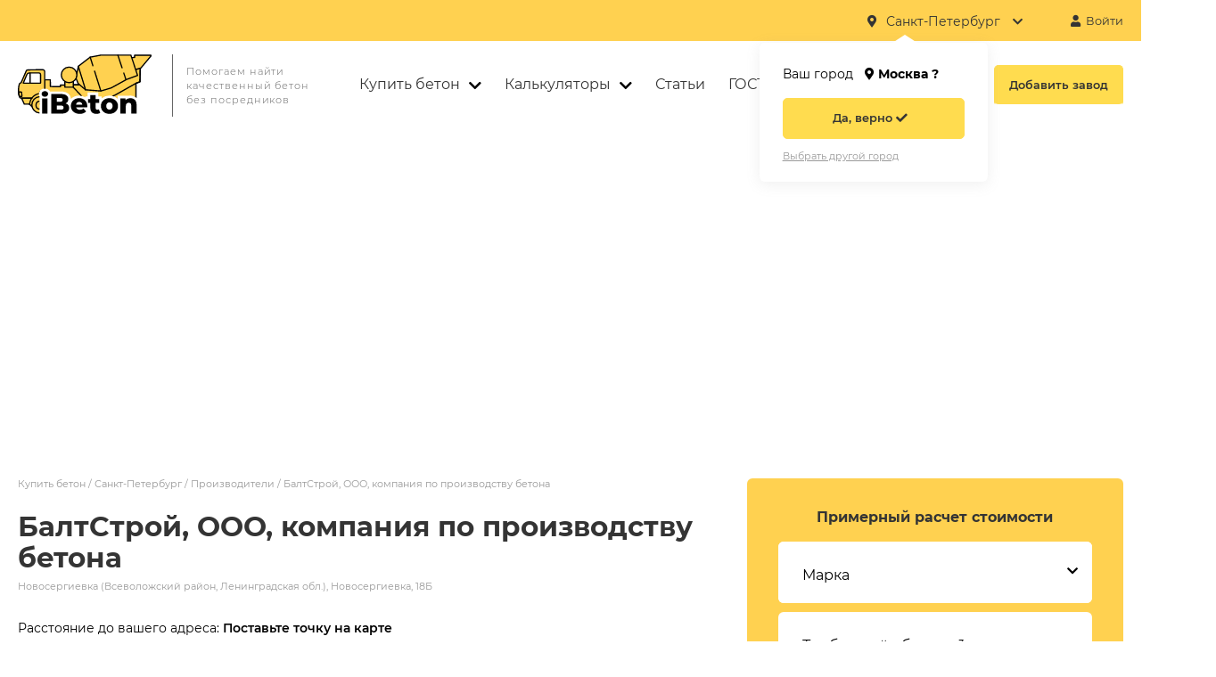

--- FILE ---
content_type: text/html; charset=utf-8
request_url: https://i-beton.com/manufacturers/baltstroy-ooo-kompaniya-po-proizvodstvu-betona/
body_size: 27009
content:
<!DOCTYPE html>
<html xml:lang="ru" lang="ru" xmlns="http://www.w3.org/1999/xhtml" >
<head>
    <title>БалтСтрой, ООО, компания по производству бетона - купить бетон с доставкой, цена от производителя</title>
    <meta http-equiv="Content-Type" content="text/html; charset=UTF-8" />
        
                                                                        
                                                                    
                                                                    
                                                                    
                                                                    
                                                                    
                                                                    
                                                                    
                                                                    
                                                                    
                                                                    
                                                                    
                                                                    
    
    <meta name="description" content="&#11088;&#11088;&#11088;&#11088;&#11088; БалтСтрой, ООО, компания по производству бетона. Агрегатор производителей бетона: сравни цены (от 1950 руб./м3) и выбери лучшего поставщика! &#128077;" />

		<link href="/css/common.css?v=1" type="text/css" rel="stylesheet" />
		<link rel="preload" href="/js/slick/slick.css" as="style" onload="this.rel='stylesheet'" media="all">
		<link rel="preload" href="/js/slick/slick-theme.css" as="style" onload="this.rel='stylesheet'" media="all">

		<link rel="icon" type="image/x-icon" href="/favicon.ico" />
    <meta name="format-detection" content="telephone=no">
    <meta name="viewport" content="width=device-width, initial-scale=1, user-scalable=no, maximum-scale=1">
    <meta name="robots" content="noyaca"/>
    <base href="https://i-beton.com/">
    <link rel="canonical" href="https://i-beton.com/manufacturers/baltstroy-ooo-kompaniya-po-proizvodstvu-betona/"/>
    
    <!-- Global site tag (gtag.js) - Google Analytics -->
    <script defer async src="https://www.googletagmanager.com/gtag/js?id=G-T7G64C1NFM"></script>
    <script defer>
      window.dataLayer = window.dataLayer || [];
      function gtag(){dataLayer.push(arguments);}
      gtag('js', new Date());

      gtag('config', 'G-T7G64C1NFM');
    </script>
		<!-- Yandex.RTB -->
		<script>window.yaContextCb=window.yaContextCb||[]</script>
		<script src="https://yandex.ru/ads/system/context.js" async></script>
    	
</head>
<body>

    <main>
        <section class="section section--map-detail">
            <div id="map" class="map"></div>
        </section>
        <section class="section section--catalog-detail">
            <div class="content">
                <div class="content__item content__item--left">
                    <div class="breadcrumbs" itemscope itemtype="http://schema.org/BreadcrumbList">
                        <span itemscope itemprop="itemListElement" itemtype="http://schema.org/ListItem">
                            <a href="/spb/">Купить бетон</a>
                            <meta itemprop="item" content="https://i-beton.com/spb/"/>
                            <meta itemprop="name" content="Купить бетон" />
                            <meta itemprop="position" content="1" />
                        </span> /
                        <span itemscope itemprop="itemListElement" itemtype="http://schema.org/ListItem">
                            <a href="/spb/">Санкт-Петербург</a>
                            <meta itemprop="item" content="https://i-beton.com/spb/"/>
                            <meta itemprop="name" content="Санкт-Петербург" />
                            <meta itemprop="position" content="2" />
                        </span> /
                        <span itemscope itemprop="itemListElement" itemtype="http://schema.org/ListItem">
                            <a href="/spb/">Производители</a>
                            <meta itemprop="item" content="https://i-beton.com/spb/"/>
                            <meta itemprop="name" content="Производители" />
                            <meta itemprop="position" content="3" />
                        </span> /
                        <span>БалтСтрой, ООО, компания по производству бетона</span>
                    </div>

                    <div class="catalog-element__adapt-container" >
                        <div class="catalog-element__adapt-item">
                            <div class="catalog-element__title-block">
                                <h1>БалтСтрой, ООО, компания по производству бетона</h1>
                                <div class="catalog-element__address">Новосергиевка (Всеволожский район, Ленинградская обл.), Новосергиевка, 18Б</div>
                            </div>
                            <div class="catalog-element__rating">
                                <i class="fas fa-star fa-star--yellow"></i>
                                <i class="fas fa-star fa-star--yellow"></i>
                                <i class="fas fa-star fa-star--yellow"></i>
                                <i class="fas fa-star fa-star--yellow"></i>
                                <i class="fas fa-star fa-star--gray"></i>
                            </div>
                        </div>
                    </div>

                    <div class="neareast-factories-address">Расстояние до вашего адреса: <span>Поставьте точку на карте</span></div>

                    

                    
                    <div class="adaptive-custom-form adaptive-custom-form--calc">
                        <div class="form__title form__title--hidden">Примерный расчет стоимости</div>
                        <form class="form form--yellow form--brp form--calc2">
                            <div class="form__row form__row--first">
                                <div class="form__item form__item--select">
                                    <div class="form__item-container form__item-container--select">
                                        <div class="form__selector"><input type="hidden" value="" name="type_id" readonly="true"><span class="form__pseudoinput"></span><i class="fas fa-chevron-down" aria-hidden="true"></i>                                        </div>
                                        <div class="form__label form__label--select">Марка</div>
                                        <div class="form__list">
                                                                                                                                    <div class="form__list-item" value="m100" price="2485">М100</div>
                                                                                        <div class="form__list-item" value="m150" price="2630">М150</div>
                                                                                        <div class="form__list-item" value="m200" price="2810">M200</div>
                                                                                        <div class="form__list-item" value="m250" price="2935">M250</div>
                                                                                        <div class="form__list-item" value="m300" price="3040">M300</div>
                                                                                        <div class="form__list-item" value="m350" price="3180">M350</div>
                                                                                        <div class="form__list-item" value="m450" price="3800">M450</div>
                                                                                        <div class="form__list-item" value="m550" price="4150">M550</div>
                                            
                                                                                    </div>
                                        <div class="form__error"></div>
                                    </div>
                                </div>
                                <div class="form__item form__item--input">
                                    <div class="form__item-container">
                                        <input type="text" value="" name="volume">
                                        <div class="form__label">Требуемый объем, м³</div>
                                        <div class="form__error"></div>
                                    </div>
                                </div>
                            </div>
                            <div class="form__row">
                                <div class="form__subtitle">
                                    Примерная стоимость
                                    <i class="hint__i hint__i--calc">
                                        <span class="hint__block hint__block--calc">
                                            Все подробности можете узнать у&nbsp;менеджера кликнув по номеру телефона <strong class="secret-phone">+7 XXX XXX-XX-XX</strong>
                                        </span>
                                    </i>
                                </div>
                                <div class="form__result"><span class="form__price">0</span> руб.</div>
                                <div class="form__params">
                                    <div class="form__param">
                                        <div class="form__param-container">
                                            <div class="form__param-name">Цена за 1 м&sup3; без доставки</div>
                                            <div class="form__param-value"><span class="form__price_per_volume">Не рассчитана</span></div>
                                        </div>
                                    </div>
                                </div>
                            </div>
                        </form>
                    </div>

                    <h2>Выпускаемые марки бетона</h2>

                                                            
                    <h3>Бетон товарный</h3>
                    <div class="products-tab">
                        <div class="products-tab__row products-tab__row--header">
                            <div class="products-tab__item products-tab__item--col-6">Марка бетона</div>
                            <div class="products-tab__item products-tab__item--col-3 products-tab__item--adapt-hidden">
                                Цена
                                <i class="hint__i hint__i--calc">
                                    <span class="hint__block hint__block--calc">Стоимость указана без учёта доставки</span>
                                </i>
                            </div>
                            
                        </div>
                        
                                                                                      <div class="products-tab__row">
                                <div class="products-tab__item products-tab__item--col-6" data-max=2650 data-min=2650>Бетон товарный Гранитный М100 П1 W2 F100 В7,5</div>
                                <div class="products-tab__item products-tab__item--col-3">2650 руб./м<sup>3</sup></div>
                            </div>
                        
                                                                                    <div class="products-tab__row">
                                <div class="products-tab__item products-tab__item--col-6" data-max=2650 data-min=2650>Бетон товарный Гранитный М100 П2 W2 F100 В7,5</div>
                                <div class="products-tab__item products-tab__item--col-3">2650 руб./м<sup>3</sup></div>
                            </div>
                        
                                                                                    <div class="products-tab__row">
                                <div class="products-tab__item products-tab__item--col-6" data-max=2650 data-min=2650>Бетон товарный Гранитный М100 П3 W2 F100 В7,5</div>
                                <div class="products-tab__item products-tab__item--col-3">2650 руб./м<sup>3</sup></div>
                            </div>
                        
                                                                                    <div class="products-tab__row">
                                <div class="products-tab__item products-tab__item--col-6" data-max=2650 data-min=2650>Бетон товарный Гранитный М100 П4 W2 F100 В7,5</div>
                                <div class="products-tab__item products-tab__item--col-3">2650 руб./м<sup>3</sup></div>
                            </div>
                        
                                                                                     <div class="products-tab__row">
                                <div class="products-tab__item products-tab__item--col-6" data-max=2825 data-min=2650>Бетон товарный Гранитный М150 П1 W2 F150 В12,5</div>
                                <div class="products-tab__item products-tab__item--col-3">2825 руб./м<sup>3</sup></div>
                            </div>
                        
                                                                                    <div class="products-tab__row">
                                <div class="products-tab__item products-tab__item--col-6" data-max=2825 data-min=2650>Бетон товарный Гранитный М150 П2 W2 F150 В12,5</div>
                                <div class="products-tab__item products-tab__item--col-3">2825 руб./м<sup>3</sup></div>
                            </div>
                        
                                                                                    <div class="products-tab__row">
                                <div class="products-tab__item products-tab__item--col-6" data-max=2825 data-min=2650>Бетон товарный Гранитный М150 П3 W2 F150 В12,5</div>
                                <div class="products-tab__item products-tab__item--col-3">2825 руб./м<sup>3</sup></div>
                            </div>
                        
                                                                                    <div class="products-tab__row">
                                <div class="products-tab__item products-tab__item--col-6" data-max=2825 data-min=2650>Бетон товарный Гранитный М150 П4 W2 F150 В12,5</div>
                                <div class="products-tab__item products-tab__item--col-3">2825 руб./м<sup>3</sup></div>
                            </div>
                        
                                                                                     <div class="products-tab__row">
                                <div class="products-tab__item products-tab__item--col-6" data-max=3100 data-min=2650>Бетон товарный Гранитный M200 П1 W4 F200 В15</div>
                                <div class="products-tab__item products-tab__item--col-3">3100 руб./м<sup>3</sup></div>
                            </div>
                        
                                                                                    <div class="products-tab__row">
                                <div class="products-tab__item products-tab__item--col-6" data-max=3100 data-min=2650>Бетон товарный Гранитный M200 П2 W4 F200 В15</div>
                                <div class="products-tab__item products-tab__item--col-3">3100 руб./м<sup>3</sup></div>
                            </div>
                        
                                                                                    <div class="products-tab__row">
                                <div class="products-tab__item products-tab__item--col-6" data-max=3100 data-min=2650>Бетон товарный Гранитный M200 П3 W4 F200 В15</div>
                                <div class="products-tab__item products-tab__item--col-3">3100 руб./м<sup>3</sup></div>
                            </div>
                        
                                                                                    <div class="products-tab__row">
                                <div class="products-tab__item products-tab__item--col-6" data-max=3100 data-min=2650>Бетон товарный Гранитный M200 П4 W4 F200 В15</div>
                                <div class="products-tab__item products-tab__item--col-3">3100 руб./м<sup>3</sup></div>
                            </div>
                        
                                                                                     <div class="products-tab__row">
                                <div class="products-tab__item products-tab__item--col-6" data-max=3230 data-min=2650>Бетон товарный Гранитный M250 П1 W4 F200 В20</div>
                                <div class="products-tab__item products-tab__item--col-3">3230 руб./м<sup>3</sup></div>
                            </div>
                        
                                                                                    <div class="products-tab__row">
                                <div class="products-tab__item products-tab__item--col-6" data-max=3230 data-min=2650>Бетон товарный Гранитный M250 П2 W4 F200 В20</div>
                                <div class="products-tab__item products-tab__item--col-3">3230 руб./м<sup>3</sup></div>
                            </div>
                        
                                                                                    <div class="products-tab__row">
                                <div class="products-tab__item products-tab__item--col-6" data-max=3230 data-min=2650>Бетон товарный Гранитный M250 П3 W4 F200 В20</div>
                                <div class="products-tab__item products-tab__item--col-3">3230 руб./м<sup>3</sup></div>
                            </div>
                        
                                                                                    <div class="products-tab__row">
                                <div class="products-tab__item products-tab__item--col-6" data-max=3230 data-min=2650>Бетон товарный Гранитный M250 П4 W4 F200 В20</div>
                                <div class="products-tab__item products-tab__item--col-3">3230 руб./м<sup>3</sup></div>
                            </div>
                        
                                                                                     <div class="products-tab__row">
                                <div class="products-tab__item products-tab__item--col-6" data-max=3349 data-min=2650>Бетон товарный Гранитный M300 П1 W6 F200 В22,5</div>
                                <div class="products-tab__item products-tab__item--col-3">3349 руб./м<sup>3</sup></div>
                            </div>
                        
                                                                                    <div class="products-tab__row">
                                <div class="products-tab__item products-tab__item--col-6" data-max=3349 data-min=2650>Бетон товарный Гранитный M300 П2 W6 F200 В22,5</div>
                                <div class="products-tab__item products-tab__item--col-3">3349 руб./м<sup>3</sup></div>
                            </div>
                        
                                                                                    <div class="products-tab__row">
                                <div class="products-tab__item products-tab__item--col-6" data-max=3349 data-min=2650>Бетон товарный Гранитный M300 П3 W6 F200 В22,5</div>
                                <div class="products-tab__item products-tab__item--col-3">3349 руб./м<sup>3</sup></div>
                            </div>
                        
                                                                                    <div class="products-tab__row">
                                <div class="products-tab__item products-tab__item--col-6" data-max=3349 data-min=2650>Бетон товарный Гранитный M300 П4 W6 F200 В22,5</div>
                                <div class="products-tab__item products-tab__item--col-3">3349 руб./м<sup>3</sup></div>
                            </div>
                        
                                                                                     <div class="products-tab__row">
                                <div class="products-tab__item products-tab__item--col-6" data-max=3475 data-min=2650>Бетон товарный Гранитный M350 П1 W8 F300 В25</div>
                                <div class="products-tab__item products-tab__item--col-3">3475 руб./м<sup>3</sup></div>
                            </div>
                        
                                                                                    <div class="products-tab__row">
                                <div class="products-tab__item products-tab__item--col-6" data-max=3475 data-min=2650>Бетон товарный Гранитный M350 П2 W8 F300 В25</div>
                                <div class="products-tab__item products-tab__item--col-3">3475 руб./м<sup>3</sup></div>
                            </div>
                        
                                                                                    <div class="products-tab__row">
                                <div class="products-tab__item products-tab__item--col-6" data-max=3475 data-min=2650>Бетон товарный Гранитный M350 П3 W8 F300 В25</div>
                                <div class="products-tab__item products-tab__item--col-3">3475 руб./м<sup>3</sup></div>
                            </div>
                        
                                                                                    <div class="products-tab__row">
                                <div class="products-tab__item products-tab__item--col-6" data-max=3475 data-min=2650>Бетон товарный Гранитный M350 П4 W8 F300 В25</div>
                                <div class="products-tab__item products-tab__item--col-3">3475 руб./м<sup>3</sup></div>
                            </div>
                        
                                                                                     <div class="products-tab__row">
                                <div class="products-tab__item products-tab__item--col-6" data-max=3800 data-min=2650>Бетон товарный Гранитный M450 П1 W12 F300 В35</div>
                                <div class="products-tab__item products-tab__item--col-3">3800 руб./м<sup>3</sup></div>
                            </div>
                        
                                                                                    <div class="products-tab__row">
                                <div class="products-tab__item products-tab__item--col-6" data-max=3800 data-min=2650>Бетон товарный Гранитный M450 П2 W12 F300 В35</div>
                                <div class="products-tab__item products-tab__item--col-3">3800 руб./м<sup>3</sup></div>
                            </div>
                        
                                                                                    <div class="products-tab__row">
                                <div class="products-tab__item products-tab__item--col-6" data-max=3800 data-min=2650>Бетон товарный Гранитный M450 П3 W12 F300 В35</div>
                                <div class="products-tab__item products-tab__item--col-3">3800 руб./м<sup>3</sup></div>
                            </div>
                        
                                                                                    <div class="products-tab__row">
                                <div class="products-tab__item products-tab__item--col-6" data-max=3800 data-min=2650>Бетон товарный Гранитный M450 П4 W12 F300 В35</div>
                                <div class="products-tab__item products-tab__item--col-3">3800 руб./м<sup>3</sup></div>
                            </div>
                        
                                                                                     <div class="products-tab__row">
                                <div class="products-tab__item products-tab__item--col-6" data-max=4150 data-min=2650>Бетон товарный Гранитный M550 П1 W14 F300 В40</div>
                                <div class="products-tab__item products-tab__item--col-3">4150 руб./м<sup>3</sup></div>
                            </div>
                        
                                                                                    <div class="products-tab__row">
                                <div class="products-tab__item products-tab__item--col-6" data-max=4150 data-min=2650>Бетон товарный Гранитный M550 П2 W14 F300 В40</div>
                                <div class="products-tab__item products-tab__item--col-3">4150 руб./м<sup>3</sup></div>
                            </div>
                        
                                                                                    <div class="products-tab__row">
                                <div class="products-tab__item products-tab__item--col-6" data-max=4150 data-min=2650>Бетон товарный Гранитный M550 П3 W14 F300 В40</div>
                                <div class="products-tab__item products-tab__item--col-3">4150 руб./м<sup>3</sup></div>
                            </div>
                        
                                                                                    <div class="products-tab__row">
                                <div class="products-tab__item products-tab__item--col-6" data-max=4150 data-min=2650>Бетон товарный Гранитный M550 П4 W14 F300 В40</div>
                                <div class="products-tab__item products-tab__item--col-3">4150 руб./м<sup>3</sup></div>
                            </div>
                        
                                                                                     <div class="products-tab__row">
                                <div class="products-tab__item products-tab__item--col-6" data-max=4150 data-min=2485>Бетон товарный Гравийный М100 П1 W2 F50 В7,5</div>
                                <div class="products-tab__item products-tab__item--col-3">2485 руб./м<sup>3</sup></div>
                            </div>
                        
                                                                                    <div class="products-tab__row">
                                <div class="products-tab__item products-tab__item--col-6" data-max=4150 data-min=2485>Бетон товарный Гравийный М100 П2 W2 F50 В7,5</div>
                                <div class="products-tab__item products-tab__item--col-3">2485 руб./м<sup>3</sup></div>
                            </div>
                        
                                                                                    <div class="products-tab__row">
                                <div class="products-tab__item products-tab__item--col-6" data-max=4150 data-min=2485>Бетон товарный Гравийный М100 П3 W2 F50 В7,5</div>
                                <div class="products-tab__item products-tab__item--col-3">2485 руб./м<sup>3</sup></div>
                            </div>
                        
                                                                                    <div class="products-tab__row">
                                <div class="products-tab__item products-tab__item--col-6" data-max=4150 data-min=2485>Бетон товарный Гравийный М100 П4 W2 F50 В7,5</div>
                                <div class="products-tab__item products-tab__item--col-3">2485 руб./м<sup>3</sup></div>
                            </div>
                        
                                                                                    <div class="products-tab__row">
                                <div class="products-tab__item products-tab__item--col-6" data-max=4150 data-min=2485>Бетон товарный Гравийный М150 П1 W2 F100 В12,5</div>
                                <div class="products-tab__item products-tab__item--col-3">2630 руб./м<sup>3</sup></div>
                            </div>
                        
                                                                                    <div class="products-tab__row">
                                <div class="products-tab__item products-tab__item--col-6" data-max=4150 data-min=2485>Бетон товарный Гравийный М150 П2 W2 F100 В12,5</div>
                                <div class="products-tab__item products-tab__item--col-3">2630 руб./м<sup>3</sup></div>
                            </div>
                        
                                                                                    <div class="products-tab__row">
                                <div class="products-tab__item products-tab__item--col-6" data-max=4150 data-min=2485>Бетон товарный Гравийный М150 П3 W2 F100 В12,5</div>
                                <div class="products-tab__item products-tab__item--col-3">2630 руб./м<sup>3</sup></div>
                            </div>
                        
                                                                                    <div class="products-tab__row">
                                <div class="products-tab__item products-tab__item--col-6" data-max=4150 data-min=2485>Бетон товарный Гравийный М150 П4 W2 F100 В12,5</div>
                                <div class="products-tab__item products-tab__item--col-3">2630 руб./м<sup>3</sup></div>
                            </div>
                        
                                                                                    <div class="products-tab__row">
                                <div class="products-tab__item products-tab__item--col-6" data-max=4150 data-min=2485>Бетон товарный Гравийный M200 П1 W4 F150 В15</div>
                                <div class="products-tab__item products-tab__item--col-3">2810 руб./м<sup>3</sup></div>
                            </div>
                        
                                                                                    <div class="products-tab__row">
                                <div class="products-tab__item products-tab__item--col-6" data-max=4150 data-min=2485>Бетон товарный Гравийный M200 П2 W4 F150 В15</div>
                                <div class="products-tab__item products-tab__item--col-3">2810 руб./м<sup>3</sup></div>
                            </div>
                        
                                                                                    <div class="products-tab__row">
                                <div class="products-tab__item products-tab__item--col-6" data-max=4150 data-min=2485>Бетон товарный Гравийный M200 П3 W4 F150 В15</div>
                                <div class="products-tab__item products-tab__item--col-3">2810 руб./м<sup>3</sup></div>
                            </div>
                        
                                                                                    <div class="products-tab__row">
                                <div class="products-tab__item products-tab__item--col-6" data-max=4150 data-min=2485>Бетон товарный Гравийный M200 П4 W4 F150 В15</div>
                                <div class="products-tab__item products-tab__item--col-3">2810 руб./м<sup>3</sup></div>
                            </div>
                        
                                                                                    <div class="products-tab__row">
                                <div class="products-tab__item products-tab__item--col-6" data-max=4150 data-min=2485>Бетон товарный Гравийный M250 П1 W4 F150 В20</div>
                                <div class="products-tab__item products-tab__item--col-3">2935 руб./м<sup>3</sup></div>
                            </div>
                        
                                                                                    <div class="products-tab__row">
                                <div class="products-tab__item products-tab__item--col-6" data-max=4150 data-min=2485>Бетон товарный Гравийный M250 П2 W4 F150 В20</div>
                                <div class="products-tab__item products-tab__item--col-3">2935 руб./м<sup>3</sup></div>
                            </div>
                        
                                                                                    <div class="products-tab__row">
                                <div class="products-tab__item products-tab__item--col-6" data-max=4150 data-min=2485>Бетон товарный Гравийный M250 П3 W4 F150 В20</div>
                                <div class="products-tab__item products-tab__item--col-3">2935 руб./м<sup>3</sup></div>
                            </div>
                        
                                                                                    <div class="products-tab__row">
                                <div class="products-tab__item products-tab__item--col-6" data-max=4150 data-min=2485>Бетон товарный Гравийный M250 П4 W4 F150 В20</div>
                                <div class="products-tab__item products-tab__item--col-3">2935 руб./м<sup>3</sup></div>
                            </div>
                        
                                                                                    <div class="products-tab__row">
                                <div class="products-tab__item products-tab__item--col-6" data-max=4150 data-min=2485>Бетон товарный Гравийный M300 П1 W6 F150 В22,5</div>
                                <div class="products-tab__item products-tab__item--col-3">3040 руб./м<sup>3</sup></div>
                            </div>
                        
                                                                                    <div class="products-tab__row">
                                <div class="products-tab__item products-tab__item--col-6" data-max=4150 data-min=2485>Бетон товарный Гравийный M300 П2 W6 F150 В22,5</div>
                                <div class="products-tab__item products-tab__item--col-3">3040 руб./м<sup>3</sup></div>
                            </div>
                        
                                                                                    <div class="products-tab__row">
                                <div class="products-tab__item products-tab__item--col-6" data-max=4150 data-min=2485>Бетон товарный Гравийный M300 П3 W6 F150 В22,5</div>
                                <div class="products-tab__item products-tab__item--col-3">3040 руб./м<sup>3</sup></div>
                            </div>
                        
                                                                                    <div class="products-tab__row">
                                <div class="products-tab__item products-tab__item--col-6" data-max=4150 data-min=2485>Бетон товарный Гравийный M300 П4 W6 F150 В22,5</div>
                                <div class="products-tab__item products-tab__item--col-3">3040 руб./м<sup>3</sup></div>
                            </div>
                        
                                                                                    <div class="products-tab__row">
                                <div class="products-tab__item products-tab__item--col-6" data-max=4150 data-min=2485>Бетон товарный Гравийный M350 П1 W6 F200 В25</div>
                                <div class="products-tab__item products-tab__item--col-3">3180 руб./м<sup>3</sup></div>
                            </div>
                        
                                                                                    <div class="products-tab__row">
                                <div class="products-tab__item products-tab__item--col-6" data-max=4150 data-min=2485>Бетон товарный Гравийный M350 П2 W6 F200 В25</div>
                                <div class="products-tab__item products-tab__item--col-3">3180 руб./м<sup>3</sup></div>
                            </div>
                        
                                                                                    <div class="products-tab__row">
                                <div class="products-tab__item products-tab__item--col-6" data-max=4150 data-min=2485>Бетон товарный Гравийный M350 П3 W6 F200 В25</div>
                                <div class="products-tab__item products-tab__item--col-3">3180 руб./м<sup>3</sup></div>
                            </div>
                        
                                                                                    <div class="products-tab__row">
                                <div class="products-tab__item products-tab__item--col-6" data-max=4150 data-min=2485>Бетон товарный Гравийный M350 П4 W6 F200 В25</div>
                                <div class="products-tab__item products-tab__item--col-3">3180 руб./м<sup>3</sup></div>
                            </div>
                        

                    </div>
                                        
                    <h3>Бетон тощий</h3>
                    <div class="products-tab">
                        <div class="products-tab__row products-tab__row--header">
                            <div class="products-tab__item products-tab__item--col-6">Марка бетона</div>
                            <div class="products-tab__item products-tab__item--col-3 products-tab__item--adapt-hidden">
                                Цена
                                <i class="hint__i hint__i--calc">
                                    <span class="hint__block hint__block--calc">Стоимость указана без учёта доставки</span>
                                </i>
                            </div>
                            
                        </div>
                        
                                                                                     <div class="products-tab__row">
                                <div class="products-tab__item products-tab__item--col-6" data-max=4150 data-min=2200>Бетон тощий Гравийный М100 Ж4 W2 F100 В7,5</div>
                                <div class="products-tab__item products-tab__item--col-3">2200 руб./м<sup>3</sup></div>
                            </div>
                        
                                                                                    <div class="products-tab__row">
                                <div class="products-tab__item products-tab__item--col-6" data-max=4150 data-min=2200>Бетон тощий Гравийный М150 Ж4 W2 F150 В12,5</div>
                                <div class="products-tab__item products-tab__item--col-3">2360 руб./м<sup>3</sup></div>
                            </div>
                        
                                                                                    <div class="products-tab__row">
                                <div class="products-tab__item products-tab__item--col-6" data-max=4150 data-min=2200>Бетон тощий Гравийный M200 Ж4 W2 F200 В15</div>
                                <div class="products-tab__item products-tab__item--col-3">2550 руб./м<sup>3</sup></div>
                            </div>
                        

                    </div>
                                        
                    <h3>Пескобетон</h3>
                    <div class="products-tab">
                        <div class="products-tab__row products-tab__row--header">
                            <div class="products-tab__item products-tab__item--col-6">Марка бетона</div>
                            <div class="products-tab__item products-tab__item--col-3 products-tab__item--adapt-hidden">
                                Цена
                                <i class="hint__i hint__i--calc">
                                    <span class="hint__block hint__block--calc">Стоимость указана без учёта доставки</span>
                                </i>
                            </div>
                            
                        </div>
                        
                                                                                     <div class="products-tab__row">
                                <div class="products-tab__item products-tab__item--col-6" data-max=4150 data-min=1950>Пескобетон М100 П1</div>
                                <div class="products-tab__item products-tab__item--col-3">1950 руб./м<sup>3</sup></div>
                            </div>
                        
                                                                                    <div class="products-tab__row">
                                <div class="products-tab__item products-tab__item--col-6" data-max=4150 data-min=1950>Пескобетон М100 П4</div>
                                <div class="products-tab__item products-tab__item--col-3">1950 руб./м<sup>3</sup></div>
                            </div>
                        
                                                                                    <div class="products-tab__row">
                                <div class="products-tab__item products-tab__item--col-6" data-max=4150 data-min=1950>Пескобетон М100 П3</div>
                                <div class="products-tab__item products-tab__item--col-3">1950 руб./м<sup>3</sup></div>
                            </div>
                        
                                                                                    <div class="products-tab__row">
                                <div class="products-tab__item products-tab__item--col-6" data-max=4150 data-min=1950>Пескобетон М100 П2</div>
                                <div class="products-tab__item products-tab__item--col-3">1950 руб./м<sup>3</sup></div>
                            </div>
                        
                                                                                    <div class="products-tab__row">
                                <div class="products-tab__item products-tab__item--col-6" data-max=4150 data-min=1950>Пескобетон М150 П2</div>
                                <div class="products-tab__item products-tab__item--col-3">2200 руб./м<sup>3</sup></div>
                            </div>
                        
                                                                                    <div class="products-tab__row">
                                <div class="products-tab__item products-tab__item--col-6" data-max=4150 data-min=1950>Пескобетон М150 П3</div>
                                <div class="products-tab__item products-tab__item--col-3">2200 руб./м<sup>3</sup></div>
                            </div>
                        
                                                                                    <div class="products-tab__row">
                                <div class="products-tab__item products-tab__item--col-6" data-max=4150 data-min=1950>Пескобетон М150 П4</div>
                                <div class="products-tab__item products-tab__item--col-3">2200 руб./м<sup>3</sup></div>
                            </div>
                        
                                                                                    <div class="products-tab__row">
                                <div class="products-tab__item products-tab__item--col-6" data-max=4150 data-min=1950>Пескобетон М150 П1</div>
                                <div class="products-tab__item products-tab__item--col-3">2200 руб./м<sup>3</sup></div>
                            </div>
                        
                                                                                    <div class="products-tab__row">
                                <div class="products-tab__item products-tab__item--col-6" data-max=4150 data-min=1950>Пескобетон M200 П3</div>
                                <div class="products-tab__item products-tab__item--col-3">2350 руб./м<sup>3</sup></div>
                            </div>
                        
                                                                                    <div class="products-tab__row">
                                <div class="products-tab__item products-tab__item--col-6" data-max=4150 data-min=1950>Пескобетон M200 П4</div>
                                <div class="products-tab__item products-tab__item--col-3">2350 руб./м<sup>3</sup></div>
                            </div>
                        
                                                                                    <div class="products-tab__row">
                                <div class="products-tab__item products-tab__item--col-6" data-max=4150 data-min=1950>Пескобетон M200 П2</div>
                                <div class="products-tab__item products-tab__item--col-3">2350 руб./м<sup>3</sup></div>
                            </div>
                        
                                                                                    <div class="products-tab__row">
                                <div class="products-tab__item products-tab__item--col-6" data-max=4150 data-min=1950>Пескобетон M200 П1</div>
                                <div class="products-tab__item products-tab__item--col-3">2350 руб./м<sup>3</sup></div>
                            </div>
                        
                                                                                    <div class="products-tab__row">
                                <div class="products-tab__item products-tab__item--col-6" data-max=4150 data-min=1950>Пескобетон M250 П2</div>
                                <div class="products-tab__item products-tab__item--col-3">2580 руб./м<sup>3</sup></div>
                            </div>
                        
                                                                                    <div class="products-tab__row">
                                <div class="products-tab__item products-tab__item--col-6" data-max=4150 data-min=1950>Пескобетон M250 П3</div>
                                <div class="products-tab__item products-tab__item--col-3">2580 руб./м<sup>3</sup></div>
                            </div>
                        
                                                                                    <div class="products-tab__row">
                                <div class="products-tab__item products-tab__item--col-6" data-max=4150 data-min=1950>Пескобетон M250 П4</div>
                                <div class="products-tab__item products-tab__item--col-3">2580 руб./м<sup>3</sup></div>
                            </div>
                        
                                                                                    <div class="products-tab__row">
                                <div class="products-tab__item products-tab__item--col-6" data-max=4150 data-min=1950>Пескобетон M250 П1</div>
                                <div class="products-tab__item products-tab__item--col-3">2580 руб./м<sup>3</sup></div>
                            </div>
                        
                                                                                    <div class="products-tab__row">
                                <div class="products-tab__item products-tab__item--col-6" data-max=4150 data-min=1950>Пескобетон M300 П3</div>
                                <div class="products-tab__item products-tab__item--col-3">2700 руб./м<sup>3</sup></div>
                            </div>
                        
                                                                                    <div class="products-tab__row">
                                <div class="products-tab__item products-tab__item--col-6" data-max=4150 data-min=1950>Пескобетон M300 П1</div>
                                <div class="products-tab__item products-tab__item--col-3">2700 руб./м<sup>3</sup></div>
                            </div>
                        
                                                                                    <div class="products-tab__row">
                                <div class="products-tab__item products-tab__item--col-6" data-max=4150 data-min=1950>Пескобетон M300 П2</div>
                                <div class="products-tab__item products-tab__item--col-3">2700 руб./м<sup>3</sup></div>
                            </div>
                        
                                                                                    <div class="products-tab__row">
                                <div class="products-tab__item products-tab__item--col-6" data-max=4150 data-min=1950>Пескобетон M300 П4</div>
                                <div class="products-tab__item products-tab__item--col-3">2700 руб./м<sup>3</sup></div>
                            </div>
                        

                    </div>
                                        
                    <h3>Керамзитобетон</h3>
                    <div class="products-tab">
                        <div class="products-tab__row products-tab__row--header">
                            <div class="products-tab__item products-tab__item--col-6">Марка бетона</div>
                            <div class="products-tab__item products-tab__item--col-3 products-tab__item--adapt-hidden">
                                Цена
                                <i class="hint__i hint__i--calc">
                                    <span class="hint__block hint__block--calc">Стоимость указана без учёта доставки</span>
                                </i>
                            </div>
                            
                        </div>
                        
                                                                                    <div class="products-tab__row">
                                <div class="products-tab__item products-tab__item--col-6" data-max=4150 data-min=1950>Керамзитобетон Керамзит М100 В7,5 D1600</div>
                                <div class="products-tab__item products-tab__item--col-3">2650 руб./м<sup>3</sup></div>
                            </div>
                        
                                                                                    <div class="products-tab__row">
                                <div class="products-tab__item products-tab__item--col-6" data-max=4150 data-min=1950>Керамзитобетон Керамзит М150 В12,5 D1600</div>
                                <div class="products-tab__item products-tab__item--col-3">2870 руб./м<sup>3</sup></div>
                            </div>
                        
                                                                                    <div class="products-tab__row">
                                <div class="products-tab__item products-tab__item--col-6" data-max=4150 data-min=1950>Керамзитобетон Керамзит M200 В15 D1600</div>
                                <div class="products-tab__item products-tab__item--col-3">3150 руб./м<sup>3</sup></div>
                            </div>
                        
                                                                                    <div class="products-tab__row">
                                <div class="products-tab__item products-tab__item--col-6" data-max=4150 data-min=1950>Керамзитобетон Керамзит M250 В20 D1600</div>
                                <div class="products-tab__item products-tab__item--col-3">3300 руб./м<sup>3</sup></div>
                            </div>
                        

                    </div>
                                                                                
                    <h3>Цементно-песчаный раствор</h3>
                    <div class="products-tab">
                        <div class="products-tab__row products-tab__row--header">
                            <div class="products-tab__item products-tab__item--col-6">Марка бетона</div>
                            <div class="products-tab__item products-tab__item--col-3 products-tab__item--adapt-hidden">
                                Цена
                                <i class="hint__i hint__i--calc">
                                    <span class="hint__block hint__block--calc">Стоимость указана без учёта доставки</span>
                                </i>
                            </div>
                            
                        </div>
                        
                                                                                    <div class="products-tab__row">
                                <div class="products-tab__item products-tab__item--col-6" data-max=4150 data-min=1950>Цементное молочко</div>
                                <div class="products-tab__item products-tab__item--col-3">3150 руб./м<sup>3</sup></div>
                            </div>
                        

                    </div>
                                                                                                                                            
                    
                    

                    <h2>Дополнительные услуги</h2>

                    <div class="services_banners">
                        <div class="service_banner service_banner--concrete-heating">
                            <span class="service_banner__title">
                                Подогрев бетона
                                <i class="hint__i hint__i--service_banner">
                                    <span class="hint__block hint__block--service_banner">
                                        Все подробности можете узнать у&nbsp;менеджера кликнув по номеру телефона <strong class="secret-phone">+7 XXX XXX-XX-XX</strong>
                                    </span>
                                </i>
                            </span>

                        </div>
                        <div class="service_banner service_banner--concrete-pump-rent">
                            <span class="service_banner__title">
                                Аренда стационарного <br/>бетононасоса
                                <i class="hint__i hint__i--service_banner">
                                    <span class="hint__block hint__block--service_banner">
                                        Все подробности можете узнать у&nbsp;менеджера кликнув по номеру телефона <strong class="secret-phone">+7 XXX XXX-XX-XX</strong>
                                    </span>
                                </i>
                            </span>
                        </div>
                        <div class="service_banner service_banner--call-specialist">
                            <span class="service_banner__title">
                                Выезд специалиста для оценки <br />нужного объема
                                <i class="hint__i hint__i--service_banner">
                                    <span class="hint__block hint__block--service_banner">
                                        Все подробности можете узнать у&nbsp;менеджера кликнув по номеру телефона <strong class="secret-phone">+7 XXX XXX-XX-XX</strong>
                                    </span>
                                </i>
                            </span>
                        </div>
                    </div>


                    <div class="producer">
                        <div class="producer__title">О производителе</div>
                        <div class="catalog-detail__param">
                            <div class="catalog-detail__param-container">
                                <div class="catalog-detail__param-name">График работы</div>
                                <div class="catalog-detail__param-value">неизвестно</div>
                            </div>
                            <div class="catalog-detail__param-container">
                                <div class="catalog-detail__param-name">Отгружаемый объём машины</div>
                                <div class="catalog-detail__param-value">до 7 м&#179;</div>
                            </div>
                            <div class="catalog-detail__param-container">
                                <div class="catalog-detail__param-name">Расстояние доставки</div>
                                <div class="catalog-detail__param-value">до 50 км</div>
                            </div>
                            <div class="catalog-detail__param-container">
                                <div class="catalog-detail__param-name">Наличие лаборатории</div>
                                <div class="catalog-detail__param-value">нет</div>
                            </div>
                            <div class="catalog-detail__param-container">
                                <div class="catalog-detail__param-name">Бетононасос</div>
                                <div class="catalog-detail__param-value">неизвестно</div>
                            </div>
                        </div>
                    </div>

                    
                </div>


                

                <div class="content__item content__item--right">
                    <div class="sticky">
                        <div class="form__title form__title--hidden">Примерный расчет стоимости</div>
                        <form class="form form--yellow form--brp form--calc2">
                            <div class="form__title">Примерный расчет стоимости</div>
                            <div class="form__row form__row--first">
                                <div class="form__item form__item--select">
                                    <div class="form__item-container form__item-container--select">
                                        <div class="form__selector"><input type="hidden" value="" name="param_1" readonly="true"><span class="form__pseudoinput"></span><i class="fas fa-chevron-down" aria-hidden="true"></i></div>
                                        <div class="form__label form__label--select">Марка</div>
                                        <div class="form__list">
                                                                                                                                    <div class="form__list-item" value="m100" price="2485">М100</div>
                                                                                        <div class="form__list-item" value="m150" price="2630">М150</div>
                                                                                        <div class="form__list-item" value="m200" price="2810">M200</div>
                                                                                        <div class="form__list-item" value="m250" price="2935">M250</div>
                                                                                        <div class="form__list-item" value="m300" price="3040">M300</div>
                                                                                        <div class="form__list-item" value="m350" price="3180">M350</div>
                                                                                        <div class="form__list-item" value="m450" price="3800">M450</div>
                                                                                        <div class="form__list-item" value="m550" price="4150">M550</div>
                                            
                                                                                    </div>
                                        <div class="form__error"></div>
                                    </div>
                                </div>
                                <div class="form__item form__item--input">
                                    <div class="form__item-container">
                                        <input type="text" value="" name="volume">
                                        <div class="form__label">Требуемый объем, м³</div>
                                        <div class="form__error"></div>
                                    </div>
                                </div>
                            </div>
                            <div class="form__row">
                                <div class="form__subtitle">
                                    Примерная стоимость
                                    <i class="hint__i hint__i--calc">
                                        <span class="hint__block hint__block--calc">
                                            Все подробности можете узнать у&nbsp;менеджера кликнув по номеру телефона <strong class="secret-phone">+7 XXX XXX-XX-XX</strong>
                                        </span>
                                    </i>
                                </div>
                                <div class="form__result"><span class="form__price">0</span> руб.</div>
                                <div class="form__params">
                                    <div class="form__param">
                                        <div class="form__param-container">
                                            <div class="form__param-name">Цена за 1 м&sup3; без доставки</div>
                                            <div class="form__param-value"><span class="form__price_per_volume">Не рассчитана</span></div>
                                        </div>
                                    </div>

                                </div>
                            </div>
                        </form>
                        <section class="section--contact-btns">

                            

                            <button class="btn btn--hard-gray btn--large btn--call mb-10">Показать телефон <span>+7 XXX XXX-XX-XX</span></button>
                            <p class="prompt">По этому телефону вы можете напрямую заказать бетон на заводе.</p>

                            

                                                    </section>
                    </div>
                </div>
                 <div style="display: block; width: 0; height: 0; margin: 0 !important; padding: 0 !important; visibility: hidden; opacity: 0;" itemscope itemtype="http://schema.org/Product">
                    <span itemprop="name">БалтСтрой, ООО, компания по производству бетона</span>
                    <p itemprop="description">Купить бетон от компании БалтСтрой, ООО, компания по производству бетона</p>
                    <div itemprop="offers" itemscope itemtype="http://schema.org/AggregateOffer">
                         <meta content="1950"  itemprop="lowPrice">
                        <meta content="4150"  itemprop="highPrice">
                        <meta content="RUB"  itemprop="priceCurrency">
                    </div>
                </div>



            </div>
        </section>
    </main>
    <header>
        <div class="h-block h-block__top">
            <div class="content">
                <div class="h-block__top-left">
                    
                </div>
                <div class="h-block__top-right">
                    <div class="region-selector" data-city="Санкт-Петербург" data-city-code="spb">
                        <i class="fas fa-map-marker-alt"></i><span class="region-selector__city">Санкт-Петербург</span>  <i class="fas fa-chevron-down"></i></span>
                    </div>
                                            <button class="btn btn--flat" data-form="sign-in"><i class="fas fa-user"></i>Войти</button>
                                    </div>
            </div>
        </div>
        <div class="h-block h-block__main">
            <div class="content">
                <div class="logo">
                                            <a href="/spb/"><img width="150" height="67" loading="lazy" src="/images/ibeton-logo.svg" /></a>
                                    </div>
                <div class="slogan">Помогаем найти качественный бетон без посредников</div>
                                        <nav class="menu">
                            <ul class="menu__items">
                                <li class="menu__item" data-menu="buy">
                                    <a href="#">Купить бетон</a> <i class="fas fa-chevron-down"></i>
                                </li>
                                <li class="menu__item" data-menu="calc">
                                                                        <a href="/calc/">Калькуляторы</a>  <i class="fas fa-chevron-down"></i>
                                                                    </li>
                                <li class="menu__item">
                                                                        <a href="/articles/">Статьи</a>
                                                                    </li>
                                <li class="menu__item">
                                                                        <a href="/gost/">ГОСТы</a>
                                                                    </li>
                                <li class="menu__item">
                                                                        <a href="/about/">О проекте</a>
                                                                    </li>
                                <li class="menu__item">
                                                                        <a href="/contacts/">Контакты</a>
                                                                    </li>
                                <li class="menu__item">
                                                                        <a href="/sellers/" class="btn btn--yellow btn--large">Добавить завод</a>
                                                                    </li>
                            </ul>
                            <ul class="menu__submenu" data-menu="buy">
                                                                <li class="menu__submenu-item">
                                                                                                                                                                                                                                                                    <a href="/spb/tovarniy/">Бетон товарный</a>
                                                                    </li>
                                                                <li class="menu__submenu-item">
                                                                                                                                                                                                                                                                    <a href="/spb/toshiy/">Бетон тощий</a>
                                                                    </li>
                                                                <li class="menu__submenu-item">
                                                                                                                                                                                                                                                                    <a href="/spb/peskobeton/">Пескобетон</a>
                                                                    </li>
                                                                <li class="menu__submenu-item">
                                                                                                                                                                                                                                                                    <a href="/spb/keramzitobeton/">Керамзитобетон</a>
                                                                    </li>
                                                                <li class="menu__submenu-item">
                                                                                                                                                                                                                                                                    <a href="/spb/mostovoy/">Бетон мостовой</a>
                                                                    </li>
                                                                <li class="menu__submenu-item">
                                                                                                                                                                                                                                                                    <a href="/spb/bezdobavochnyy-beton/">Бездобавочный бетон</a>
                                                                    </li>
                                                                <li class="menu__submenu-item">
                                                                                                                                                                                                                                                                    <a href="/spb/cpr/">Цементно-песчаный раствор</a>
                                                                    </li>
                                                                <li class="menu__submenu-item">
                                                                                                                                                                                                                                                                    <a href="/spb/sukhaya-tsementno-peschanaya-smes/">Сухая цементно-песчаная смесь</a>
                                                                    </li>
                                                                <li class="menu__submenu-item">
                                                                                                                                                                                                                                                                    <a href="/spb/architekturniy/">Бетон архитектурный</a>
                                                                    </li>
                                                                <li class="menu__submenu-item">
                                                                                                                                                                                                                                                                    <a href="/spb/cps/">Цементно-песчаная смесь</a>
                                                                    </li>
                                                                <li class="menu__submenu-item">
                                                                                                                                                                                                                                                                    <a href="/spb/fibribeton/">Фибробетон</a>
                                                                    </li>
                                                                <li class="menu__submenu-item">
                                                                                                                                                                                                                                                                    <a href="/spb/geopolimerniy/">Бетон геополимерный</a>
                                                                    </li>
                                                                <li class="menu__submenu-item">
                                                                                                                                                                                                                                                                    <a href="/spb/reakzionno-poroshkoviy/">Бетон реакционно порошковый</a>
                                                                    </li>
                                
                            </ul>
                            <ul class="menu__submenu" data-menu="calc">
                                <li class="menu__submenu-item">
                                                                            <a href="/calc/kalkulyator-betona-dlya-fundamenta/">Калькулятор бетона для фундамента</a>
                                                                    </li>
                                <li class="menu__submenu-item">
                                                                            <a href="/calc/kalkulyator-raskhoda-peskobetona-na-styazhku/">Калькулятор расхода пескобетона на стяжку</a>
                                                                    </li>
                                <li class="menu__submenu-item">
                                                                            <a href="/calc/kalkulyator-betona-dlya-lentochnogo-fundamenta/">Калькулятор бетона для ленточного фундамента</a>
                                                                    </li>
                                <li class="menu__submenu-item">
                                                                            <a href="/calc/kalkulyator-betona-na-monolitnuyu-plitu-fundamenta/">Калькулятор бетона на монолитную плиту фундамента</a>
                                                                    </li>
                            </ul>
                        </nav>
                        <div class="hamburger__button"><i class="fa fa-bars"></i></div>
                            </div>
        </div>
    </header>

    <section class="section section--adv section--adv_images">
        <div class="content">
            <div class="section__title section__title--adv">Почему с нами выгодно работать?</div>
            <div class="advantages">
                <div class="advantages__item">
                    <div class="advantages__item-container">
                        <div class="advantages__item-icon advantages__item-icon--delivery-economy"></div>
                        <div class="advantages__item-title">Умная геолокация</div>
                        <div class="advantages__item-desc">Мы ищем бетонные заводы поблизости от указанного на карте объекта<br><span>Экономия на доставке</span></div>
                    </div>
                </div>
                <div class="advantages__item">
                    <div class="advantages__item-container">
                        <div class="advantages__item-icon advantages__item-icon--quality"></div>
                        <div class="advantages__item-title">Актуальная информация</div>
                        <div class="advantages__item-desc">Следим за достоверностью данных и постоянно работаем в этом направлении<br><span>Сравнение реальных цен</span></div>
                    </div>
                </div>
                <div class="advantages__item">
                    <div class="advantages__item-container">
                        <div class="advantages__item-icon advantages__item-icon--200-plus-plants"></div>
                        <div class="advantages__item-title">Только производители</div>
                        <div class="advantages__item-desc">Мы сознательно исключили перекупщиков бетона, чтобы не переплачивать<br><span>Экономия на посредничестве</span></div>
                    </div>
                </div>
                <div class="advantages__item">
                    <div class="advantages__item-container">
                        <div class="advantages__item-icon advantages__item-icon--no-site"></div>
                        <div class="advantages__item-title">Производители без сайтов</div>
                        <div class="advantages__item-desc">Мы постарались добавить абсолютно всех производителей бетона, даже тех, у кого нет сайта<br><span>Широчайший выбор</span></div>
                    </div>
                </div>
            </div>
        </div>
    </section>

        <section class="section section--adv_articles">
        <div class="content">
            <div class="section__title section__title--adv section__title--adv_articles">Полезные статьи</div>
            <div class="slide_articles">
                        <div class="articles__item_slide">
                <div class="articles__img">
                    <a href="/articles/about-beton/klassy-i-marki-betona-po-prochnosti/">
                        <span class="articles__img-tags">
                                                        <span class="articles__img-tag articles__img-tag--red">О бетоне</span>
                                                        <span class="articles__img-tag articles__img-tag--green">О цементе</span>
                            
                        </span>
                        <img width="330" height="222" loading="lazy" alt="Классы и марки бетона по прочности" src="/images/articles/40/marka-i-klass-betona-po-prochnosti-prev.jpg" />
                    </a>
                </div>
                <div class="articles__content">
                    <div class="articles__title"><a href="/articles/about-beton/klassy-i-marki-betona-po-prochnosti/">Классы и марки бетона по прочности</a></div>
                    <div class="articles__link"><a href="/articles/about-beton/klassy-i-marki-betona-po-prochnosti/">Читать далее</a></div>
                </div>
            </div>
                        <div class="articles__item_slide">
                <div class="articles__img">
                    <a href="/articles/about-beton/vidy-betona-i-ikh-primenenie/">
                        <span class="articles__img-tags">
                                                        <span class="articles__img-tag articles__img-tag--red">О бетоне</span>
                                                        <span class="articles__img-tag articles__img-tag--green">О цементе</span>
                            
                        </span>
                        <img width="330" height="222" loading="lazy" alt="Виды бетона и их применение" src="/images/articles/39/vidy-betona-prev.jpg" />
                    </a>
                </div>
                <div class="articles__content">
                    <div class="articles__title"><a href="/articles/about-beton/vidy-betona-i-ikh-primenenie/">Виды бетона и их применение</a></div>
                    <div class="articles__link"><a href="/articles/about-beton/vidy-betona-i-ikh-primenenie/">Читать далее</a></div>
                </div>
            </div>
                        <div class="articles__item_slide">
                <div class="articles__img">
                    <a href="/articles/about-beton/tekhnologiya-zalivki-betona/">
                        <span class="articles__img-tags">
                                                        <span class="articles__img-tag articles__img-tag--red">О бетоне</span>
                                                        <span class="articles__img-tag articles__img-tag--green">О цементе</span>
                                                        <span class="articles__img-tag articles__img-tag--purple">Бетон DIY</span>
                            
                        </span>
                        <img width="330" height="222" loading="lazy" alt="Технология заливки бетона" src="/images/articles/38/zalivka-betona-prev.jpg" />
                    </a>
                </div>
                <div class="articles__content">
                    <div class="articles__title"><a href="/articles/about-beton/tekhnologiya-zalivki-betona/">Технология заливки бетона</a></div>
                    <div class="articles__link"><a href="/articles/about-beton/tekhnologiya-zalivki-betona/">Читать далее</a></div>
                </div>
            </div>
                        <div class="articles__item_slide">
                <div class="articles__img">
                    <a href="/articles/about-beton/mytyy-beton-tekhnologiya-proizvodstva-svoimi-rukami/">
                        <span class="articles__img-tags">
                                                        <span class="articles__img-tag articles__img-tag--red">О бетоне</span>
                                                        <span class="articles__img-tag articles__img-tag--green">О цементе</span>
                                                        <span class="articles__img-tag articles__img-tag--purple">Бетон DIY</span>
                            
                        </span>
                        <img width="330" height="222" loading="lazy" alt="Мытый бетон: технология производства своими руками" src="/images/articles/37/mitiy-beton-prev.jpg" />
                    </a>
                </div>
                <div class="articles__content">
                    <div class="articles__title"><a href="/articles/about-beton/mytyy-beton-tekhnologiya-proizvodstva-svoimi-rukami/">Мытый бетон: технология производства своими руками</a></div>
                    <div class="articles__link"><a href="/articles/about-beton/mytyy-beton-tekhnologiya-proizvodstva-svoimi-rukami/">Читать далее</a></div>
                </div>
            </div>
                        <div class="articles__item_slide">
                <div class="articles__img">
                    <a href="/articles/about-beton/kak-sdelat-dorozhku-iz-betona-svoimi-rukami/">
                        <span class="articles__img-tags">
                                                        <span class="articles__img-tag articles__img-tag--red">О бетоне</span>
                                                        <span class="articles__img-tag articles__img-tag--green">О цементе</span>
                                                        <span class="articles__img-tag articles__img-tag--purple">Бетон DIY</span>
                            
                        </span>
                        <img width="330" height="222" loading="lazy" alt="Как сделать дорожку из бетона своими руками" src="/images/articles/36/dorozhki-iz-betona-prev.jpg" />
                    </a>
                </div>
                <div class="articles__content">
                    <div class="articles__title"><a href="/articles/about-beton/kak-sdelat-dorozhku-iz-betona-svoimi-rukami/">Как сделать дорожку из бетона своими руками</a></div>
                    <div class="articles__link"><a href="/articles/about-beton/kak-sdelat-dorozhku-iz-betona-svoimi-rukami/">Читать далее</a></div>
                </div>
            </div>
                        <div class="articles__item_slide">
                <div class="articles__img">
                    <a href="/articles/about-beton/shtukaturka-sten-tsementno-peschanym-rastvorom/">
                        <span class="articles__img-tags">
                                                        <span class="articles__img-tag articles__img-tag--red">О бетоне</span>
                                                        <span class="articles__img-tag articles__img-tag--green">О цементе</span>
                                                        <span class="articles__img-tag articles__img-tag--purple">Бетон DIY</span>
                            
                        </span>
                        <img width="330" height="222" loading="lazy" alt="Штукатурка стен цементно-песчаным раствором" src="/images/articles/35/shtukaturka-rastvorom-prev.jpg" />
                    </a>
                </div>
                <div class="articles__content">
                    <div class="articles__title"><a href="/articles/about-beton/shtukaturka-sten-tsementno-peschanym-rastvorom/">Штукатурка стен цементно-песчаным раствором</a></div>
                    <div class="articles__link"><a href="/articles/about-beton/shtukaturka-sten-tsementno-peschanym-rastvorom/">Читать далее</a></div>
                </div>
            </div>
                        <div class="articles__item_slide">
                <div class="articles__img">
                    <a href="/articles/about-beton/zheleznenie-poverkhnosti-betona-svoimi-rukami/">
                        <span class="articles__img-tags">
                                                        <span class="articles__img-tag articles__img-tag--red">О бетоне</span>
                                                        <span class="articles__img-tag articles__img-tag--green">О цементе</span>
                                                        <span class="articles__img-tag articles__img-tag--purple">Бетон DIY</span>
                            
                        </span>
                        <img width="330" height="222" loading="lazy" alt="Железнение поверхности бетона своими руками" src="/images/articles/34/jeleznenije-betona-prev.jpg" />
                    </a>
                </div>
                <div class="articles__content">
                    <div class="articles__title"><a href="/articles/about-beton/zheleznenie-poverkhnosti-betona-svoimi-rukami/">Железнение поверхности бетона своими руками</a></div>
                    <div class="articles__link"><a href="/articles/about-beton/zheleznenie-poverkhnosti-betona-svoimi-rukami/">Читать далее</a></div>
                </div>
            </div>
                        <div class="articles__item_slide">
                <div class="articles__img">
                    <a href="/articles/about-beton/kak-sdelat-betonnyy-rastvor-dlya-zalivki-fundamenta/">
                        <span class="articles__img-tags">
                                                        <span class="articles__img-tag articles__img-tag--red">О бетоне</span>
                                                        <span class="articles__img-tag articles__img-tag--green">О цементе</span>
                                                        <span class="articles__img-tag articles__img-tag--purple">Бетон DIY</span>
                            
                        </span>
                        <img width="330" height="222" loading="lazy" alt="Как сделать бетонный раствор для заливки фундамента" src="/images/articles/33/sdelat-betonniy-rastvor-dlya-fundamenta-prev.jpg" />
                    </a>
                </div>
                <div class="articles__content">
                    <div class="articles__title"><a href="/articles/about-beton/kak-sdelat-betonnyy-rastvor-dlya-zalivki-fundamenta/">Как сделать бетонный раствор для заливки фундамента</a></div>
                    <div class="articles__link"><a href="/articles/about-beton/kak-sdelat-betonnyy-rastvor-dlya-zalivki-fundamenta/">Читать далее</a></div>
                </div>
            </div>
                        <div class="articles__item_slide">
                <div class="articles__img">
                    <a href="/articles/about-cement/kak-prigotovit-tsementnyy-rastvor-svoimi-rukami/">
                        <span class="articles__img-tags">
                                                        <span class="articles__img-tag articles__img-tag--green">О цементе</span>
                                                        <span class="articles__img-tag articles__img-tag--purple">Бетон DIY</span>
                            
                        </span>
                        <img width="330" height="222" loading="lazy" alt="Как приготовить цементный раствор своими руками" src="/images/articles/32/kak-prigotovit-cementnyi-rasvor-prev.jpg" />
                    </a>
                </div>
                <div class="articles__content">
                    <div class="articles__title"><a href="/articles/about-cement/kak-prigotovit-tsementnyy-rastvor-svoimi-rukami/">Как приготовить цементный раствор своими руками</a></div>
                    <div class="articles__link"><a href="/articles/about-cement/kak-prigotovit-tsementnyy-rastvor-svoimi-rukami/">Читать далее</a></div>
                </div>
            </div>
                        <div class="articles__item_slide">
                <div class="articles__img">
                    <a href="/articles/about-beton/kak-prigotovit-beton-svoimi-rukami-proportsii-peska-i-tsementa/">
                        <span class="articles__img-tags">
                                                        <span class="articles__img-tag articles__img-tag--red">О бетоне</span>
                                                        <span class="articles__img-tag articles__img-tag--green">О цементе</span>
                                                        <span class="articles__img-tag articles__img-tag--purple">Бетон DIY</span>
                            
                        </span>
                        <img width="330" height="222" loading="lazy" alt="Как приготовить бетон своими руками: пропорции песка и цемента" src="/images/articles/31/kak-prigotovit-beton-svoimi-rukami-prev.jpg" />
                    </a>
                </div>
                <div class="articles__content">
                    <div class="articles__title"><a href="/articles/about-beton/kak-prigotovit-beton-svoimi-rukami-proportsii-peska-i-tsementa/">Как приготовить бетон своими руками: пропорции песка и цемента</a></div>
                    <div class="articles__link"><a href="/articles/about-beton/kak-prigotovit-beton-svoimi-rukami-proportsii-peska-i-tsementa/">Читать далее</a></div>
                </div>
            </div>
                        <div class="articles__item_slide">
                <div class="articles__img">
                    <a href="/articles/about-beton/kak-pravilno-zameshat-beton-svoimi-rukami/">
                        <span class="articles__img-tags">
                                                        <span class="articles__img-tag articles__img-tag--red">О бетоне</span>
                                                        <span class="articles__img-tag articles__img-tag--green">О цементе</span>
                                                        <span class="articles__img-tag articles__img-tag--purple">Бетон DIY</span>
                            
                        </span>
                        <img width="330" height="222" loading="lazy" alt="Как правильно замешать бетон своими руками" src="/images/articles/30/kak-zameshat-beton-prev.jpg" />
                    </a>
                </div>
                <div class="articles__content">
                    <div class="articles__title"><a href="/articles/about-beton/kak-pravilno-zameshat-beton-svoimi-rukami/">Как правильно замешать бетон своими руками</a></div>
                    <div class="articles__link"><a href="/articles/about-beton/kak-pravilno-zameshat-beton-svoimi-rukami/">Читать далее</a></div>
                </div>
            </div>
                        <div class="articles__item_slide">
                <div class="articles__img">
                    <a href="/articles/about-beton/rasshyfrovka-markirovky-betona/">
                        <span class="articles__img-tags">
                                                        <span class="articles__img-tag articles__img-tag--red">О бетоне</span>
                                                        <span class="articles__img-tag articles__img-tag--blue">О марках</span>
                            
                        </span>
                        <img width="330" height="222" loading="lazy" alt="Расшифровка маркировки бетона" src="/images/articles/29/rasshyfrovka-markirovky-betona-prev.jpg" />
                    </a>
                </div>
                <div class="articles__content">
                    <div class="articles__title"><a href="/articles/about-beton/rasshyfrovka-markirovky-betona/">Расшифровка маркировки бетона</a></div>
                    <div class="articles__link"><a href="/articles/about-beton/rasshyfrovka-markirovky-betona/">Читать далее</a></div>
                </div>
            </div>
                        <div class="articles__item_slide">
                <div class="articles__img">
                    <a href="/articles/about-beton/chto-takoe-tovarniy-beton/">
                        <span class="articles__img-tags">
                                                        <span class="articles__img-tag articles__img-tag--red">О бетоне</span>
                                                        <span class="articles__img-tag articles__img-tag--blue">О марках</span>
                            
                        </span>
                        <img width="330" height="222" loading="lazy" alt="Товарный бетон – что это такое: характеристики и состав, применение товарного бетона" src="/images/articles/28/chto-takoe-tovarniy-beton-prev.jpg" />
                    </a>
                </div>
                <div class="articles__content">
                    <div class="articles__title"><a href="/articles/about-beton/chto-takoe-tovarniy-beton/">Товарный бетон – что это такое: характеристики и состав, применение товарного бетона</a></div>
                    <div class="articles__link"><a href="/articles/about-beton/chto-takoe-tovarniy-beton/">Читать далее</a></div>
                </div>
            </div>
                        <div class="articles__item_slide">
                <div class="articles__img">
                    <a href="/articles/about-beton/prochnost-betona/">
                        <span class="articles__img-tags">
                                                        <span class="articles__img-tag articles__img-tag--red">О бетоне</span>
                                                        <span class="articles__img-tag articles__img-tag--blue">О марках</span>
                            
                        </span>
                        <img width="330" height="222" loading="lazy" alt="От чего зависит прочность бетона" src="/images/articles/27/prochnost-betona-prev.jpg" />
                    </a>
                </div>
                <div class="articles__content">
                    <div class="articles__title"><a href="/articles/about-beton/prochnost-betona/">От чего зависит прочность бетона</a></div>
                    <div class="articles__link"><a href="/articles/about-beton/prochnost-betona/">Читать далее</a></div>
                </div>
            </div>
                        <div class="articles__item_slide">
                <div class="articles__img">
                    <a href="/articles/about-beton/modul-uprugosti-betona/">
                        <span class="articles__img-tags">
                                                        <span class="articles__img-tag articles__img-tag--red">О бетоне</span>
                                                        <span class="articles__img-tag articles__img-tag--blue">О марках</span>
                            
                        </span>
                        <img width="330" height="222" loading="lazy" alt="Модуль упругости бетона – как определить" src="/images/articles/26/modul-uprugosti-betona-prev.jpg" />
                    </a>
                </div>
                <div class="articles__content">
                    <div class="articles__title"><a href="/articles/about-beton/modul-uprugosti-betona/">Модуль упругости бетона – как определить</a></div>
                    <div class="articles__link"><a href="/articles/about-beton/modul-uprugosti-betona/">Читать далее</a></div>
                </div>
            </div>
                        <div class="articles__item_slide">
                <div class="articles__img">
                    <a href="/articles/about-beton/beton-dlya-fundamenta-zabora/">
                        <span class="articles__img-tags">
                                                        <span class="articles__img-tag articles__img-tag--red">О бетоне</span>
                                                        <span class="articles__img-tag articles__img-tag--blue">О марках</span>
                            
                        </span>
                        <img width="330" height="222" loading="lazy" alt="Бетон для фундамента забора" src="/images/articles/25/beton-dlya-fundamenta-zabora-prev.jpg" />
                    </a>
                </div>
                <div class="articles__content">
                    <div class="articles__title"><a href="/articles/about-beton/beton-dlya-fundamenta-zabora/">Бетон для фундамента забора</a></div>
                    <div class="articles__link"><a href="/articles/about-beton/beton-dlya-fundamenta-zabora/">Читать далее</a></div>
                </div>
            </div>
                        <div class="articles__item_slide">
                <div class="articles__img">
                    <a href="/articles/about-beton/morozostoykost-betona-kak-opredelit/">
                        <span class="articles__img-tags">
                                                        <span class="articles__img-tag articles__img-tag--red">О бетоне</span>
                                                        <span class="articles__img-tag articles__img-tag--blue">О марках</span>
                            
                        </span>
                        <img width="330" height="222" loading="lazy" alt="Морозостойкость бетона – как определить" src="/images/articles/24/morozostoikost-betona-prev.jpg" />
                    </a>
                </div>
                <div class="articles__content">
                    <div class="articles__title"><a href="/articles/about-beton/morozostoykost-betona-kak-opredelit/">Морозостойкость бетона – как определить</a></div>
                    <div class="articles__link"><a href="/articles/about-beton/morozostoykost-betona-kak-opredelit/">Читать далее</a></div>
                </div>
            </div>
                        <div class="articles__item_slide">
                <div class="articles__img">
                    <a href="/articles/about-beton/legkiy-beton-vidy-i-primenenie/">
                        <span class="articles__img-tags">
                                                        <span class="articles__img-tag articles__img-tag--red">О бетоне</span>
                            
                        </span>
                        <img width="330" height="222" loading="lazy" alt="Легкий бетон: виды и применение" src="/images/articles/23/legkiy-beton-prev.jpg" />
                    </a>
                </div>
                <div class="articles__content">
                    <div class="articles__title"><a href="/articles/about-beton/legkiy-beton-vidy-i-primenenie/">Легкий бетон: виды и применение</a></div>
                    <div class="articles__link"><a href="/articles/about-beton/legkiy-beton-vidy-i-primenenie/">Читать далее</a></div>
                </div>
            </div>
                        <div class="articles__item_slide">
                <div class="articles__img">
                    <a href="/articles/about-beton/chto-takoe-fibrobeton-osobennosti-i-primenenie/">
                        <span class="articles__img-tags">
                                                        <span class="articles__img-tag articles__img-tag--red">О бетоне</span>
                            
                        </span>
                        <img width="330" height="222" loading="lazy" alt="Что такое фибробетон: особенности и применение" src="/images/articles/22/fibrobeton-prev.jpg" />
                    </a>
                </div>
                <div class="articles__content">
                    <div class="articles__title"><a href="/articles/about-beton/chto-takoe-fibrobeton-osobennosti-i-primenenie/">Что такое фибробетон: особенности и применение</a></div>
                    <div class="articles__link"><a href="/articles/about-beton/chto-takoe-fibrobeton-osobennosti-i-primenenie/">Читать далее</a></div>
                </div>
            </div>
                        <div class="articles__item_slide">
                <div class="articles__img">
                    <a href="/articles/about-beton/zhelezobeton-chto-eto-takoe-i-dlya-chego-on-ispolzuetsya/">
                        <span class="articles__img-tags">
                                                        <span class="articles__img-tag articles__img-tag--red">О бетоне</span>
                            
                        </span>
                        <img width="330" height="222" loading="lazy" alt="Железобетон – что это такое и для чего он используется?" src="/images/articles/21/zhelezobeton-prev.jpg" />
                    </a>
                </div>
                <div class="articles__content">
                    <div class="articles__title"><a href="/articles/about-beton/zhelezobeton-chto-eto-takoe-i-dlya-chego-on-ispolzuetsya/">Железобетон – что это такое и для чего он используется?</a></div>
                    <div class="articles__link"><a href="/articles/about-beton/zhelezobeton-chto-eto-takoe-i-dlya-chego-on-ispolzuetsya/">Читать далее</a></div>
                </div>
            </div>
                        <div class="articles__item_slide">
                <div class="articles__img">
                    <a href="/articles/about-beton/prochnost-betona-v-mpa-po-markam/">
                        <span class="articles__img-tags">
                                                        <span class="articles__img-tag articles__img-tag--red">О бетоне</span>
                                                        <span class="articles__img-tag articles__img-tag--blue">О марках</span>
                            
                        </span>
                        <img width="330" height="222" loading="lazy" alt="Прочность бетона в МПА по маркам" src="/images/articles/20/prochnost-betona-mpa-prev.jpg" />
                    </a>
                </div>
                <div class="articles__content">
                    <div class="articles__title"><a href="/articles/about-beton/prochnost-betona-v-mpa-po-markam/">Прочность бетона в МПА по маркам</a></div>
                    <div class="articles__link"><a href="/articles/about-beton/prochnost-betona-v-mpa-po-markam/">Читать далее</a></div>
                </div>
            </div>
                        <div class="articles__item_slide">
                <div class="articles__img">
                    <a href="/articles/about-beton/plotnost-i-prochnost-betona-v25-tekhnicheskie-kharakteristiki/">
                        <span class="articles__img-tags">
                                                        <span class="articles__img-tag articles__img-tag--red">О бетоне</span>
                            
                        </span>
                        <img width="330" height="222" loading="lazy" alt="Плотность и прочность бетона В25, технические характеристики" src="/images/articles/18/beton-v25-plotnost-i-prochnost-prev.jpg" />
                    </a>
                </div>
                <div class="articles__content">
                    <div class="articles__title"><a href="/articles/about-beton/plotnost-i-prochnost-betona-v25-tekhnicheskie-kharakteristiki/">Плотность и прочность бетона В25, технические характеристики</a></div>
                    <div class="articles__link"><a href="/articles/about-beton/plotnost-i-prochnost-betona-v25-tekhnicheskie-kharakteristiki/">Читать далее</a></div>
                </div>
            </div>
                        <div class="articles__item_slide">
                <div class="articles__img">
                    <a href="/articles/about-beton/marka-betona-dlya-otmostki/">
                        <span class="articles__img-tags">
                                                        <span class="articles__img-tag articles__img-tag--red">О бетоне</span>
                            
                        </span>
                        <img width="330" height="222" loading="lazy" alt="Марка бетона для отмостки" src="/images/articles/17/beton-dlya-otmostki-prev.jpg" />
                    </a>
                </div>
                <div class="articles__content">
                    <div class="articles__title"><a href="/articles/about-beton/marka-betona-dlya-otmostki/">Марка бетона для отмостки</a></div>
                    <div class="articles__link"><a href="/articles/about-beton/marka-betona-dlya-otmostki/">Читать далее</a></div>
                </div>
            </div>
                        <div class="articles__item_slide">
                <div class="articles__img">
                    <a href="/articles/about-beton/marka-betona-dlya-lentochnogo-fundamenta/">
                        <span class="articles__img-tags">
                                                        <span class="articles__img-tag articles__img-tag--red">О бетоне</span>
                            
                        </span>
                        <img width="330" height="222" loading="lazy" alt="Марка бетона для ленточного фундамента" src="/images/articles/16/beton-dlya-lentochnogo-fundamenta-prev.jpg" />
                    </a>
                </div>
                <div class="articles__content">
                    <div class="articles__title"><a href="/articles/about-beton/marka-betona-dlya-lentochnogo-fundamenta/">Марка бетона для ленточного фундамента</a></div>
                    <div class="articles__link"><a href="/articles/about-beton/marka-betona-dlya-lentochnogo-fundamenta/">Читать далее</a></div>
                </div>
            </div>
                        <div class="articles__item_slide">
                <div class="articles__img">
                    <a href="/articles/about-beton/raskhod-peskobetona-na-1m/">
                        <span class="articles__img-tags">
                                                        <span class="articles__img-tag articles__img-tag--red">О бетоне</span>
                            
                        </span>
                        <img width="330" height="222" loading="lazy" alt="Расход пескобетона на 1м³" src="/images/articles/15/peskobeton-kolichestvo-prev.jpg" />
                    </a>
                </div>
                <div class="articles__content">
                    <div class="articles__title"><a href="/articles/about-beton/raskhod-peskobetona-na-1m/">Расход пескобетона на 1м³</a></div>
                    <div class="articles__link"><a href="/articles/about-beton/raskhod-peskobetona-na-1m/">Читать далее</a></div>
                </div>
            </div>
                        <div class="articles__item_slide">
                <div class="articles__img">
                    <a href="/articles/about-beton/beton-i-tsement-v-chem-raznitsa/">
                        <span class="articles__img-tags">
                                                        <span class="articles__img-tag articles__img-tag--red">О бетоне</span>
                                                        <span class="articles__img-tag articles__img-tag--green">О цементе</span>
                            
                        </span>
                        <img width="330" height="222" loading="lazy" alt="Бетон и цемент: в чем разница" src="/images/articles/14/cement-vs-beton-prev.jpg" />
                    </a>
                </div>
                <div class="articles__content">
                    <div class="articles__title"><a href="/articles/about-beton/beton-i-tsement-v-chem-raznitsa/">Бетон и цемент: в чем разница</a></div>
                    <div class="articles__link"><a href="/articles/about-beton/beton-i-tsement-v-chem-raznitsa/">Читать далее</a></div>
                </div>
            </div>
                        <div class="articles__item_slide">
                <div class="articles__img">
                    <a href="/articles/about-beton/toshchiy-beton-opredelenie-marki-i-kharakteristiki/">
                        <span class="articles__img-tags">
                                                        <span class="articles__img-tag articles__img-tag--red">О бетоне</span>
                                                        <span class="articles__img-tag articles__img-tag--blue">О марках</span>
                            
                        </span>
                        <img width="330" height="222" loading="lazy" alt="Тощий бетон: определение, марки и характеристики" src="/images/articles/13/toshiy-beton-prev.jpg" />
                    </a>
                </div>
                <div class="articles__content">
                    <div class="articles__title"><a href="/articles/about-beton/toshchiy-beton-opredelenie-marki-i-kharakteristiki/">Тощий бетон: определение, марки и характеристики</a></div>
                    <div class="articles__link"><a href="/articles/about-beton/toshchiy-beton-opredelenie-marki-i-kharakteristiki/">Читать далее</a></div>
                </div>
            </div>
                        <div class="articles__item_slide">
                <div class="articles__img">
                    <a href="/articles/about-beton/chto-takoe-peskobeton-osobennosti-primeneniya-i-vidy/">
                        <span class="articles__img-tags">
                                                        <span class="articles__img-tag articles__img-tag--red">О бетоне</span>
                            
                        </span>
                        <img width="330" height="222" loading="lazy" alt="Что такое пескобетон: особенности применения и виды" src="/images/articles/12/peskobeton-prev.jpg" />
                    </a>
                </div>
                <div class="articles__content">
                    <div class="articles__title"><a href="/articles/about-beton/chto-takoe-peskobeton-osobennosti-primeneniya-i-vidy/">Что такое пескобетон: особенности применения и виды</a></div>
                    <div class="articles__link"><a href="/articles/about-beton/chto-takoe-peskobeton-osobennosti-primeneniya-i-vidy/">Читать далее</a></div>
                </div>
            </div>
                        <div class="articles__item_slide">
                <div class="articles__img">
                    <a href="/articles/about-beton/sostav-arkhitekturnogo-betona-tekhnologiya-izgotovleniya-oblast-primeneniya/">
                        <span class="articles__img-tags">
                                                        <span class="articles__img-tag articles__img-tag--red">О бетоне</span>
                            
                        </span>
                        <img width="330" height="222" loading="lazy" alt="Состав архитектурного бетона, технология изготовления, область применения" src="/images/articles/11/arkhitekturniy-beton-prev.jpg" />
                    </a>
                </div>
                <div class="articles__content">
                    <div class="articles__title"><a href="/articles/about-beton/sostav-arkhitekturnogo-betona-tekhnologiya-izgotovleniya-oblast-primeneniya/">Состав архитектурного бетона, технология изготовления, область применения</a></div>
                    <div class="articles__link"><a href="/articles/about-beton/sostav-arkhitekturnogo-betona-tekhnologiya-izgotovleniya-oblast-primeneniya/">Читать далее</a></div>
                </div>
            </div>
                        <div class="articles__item_slide">
                <div class="articles__img">
                    <a href="/articles/about-beton/chto_takoe_yacheistyy_beton_vidy_i_primenenie/">
                        <span class="articles__img-tags">
                                                        <span class="articles__img-tag articles__img-tag--red">О бетоне</span>
                            
                        </span>
                        <img width="330" height="222" loading="lazy" alt="Что такое ячеистый бетон, виды и применение" src="/images/articles/10/yacheistiy-beton-prev.jpg" />
                    </a>
                </div>
                <div class="articles__content">
                    <div class="articles__title"><a href="/articles/about-beton/chto_takoe_yacheistyy_beton_vidy_i_primenenie/">Что такое ячеистый бетон, виды и применение</a></div>
                    <div class="articles__link"><a href="/articles/about-beton/chto_takoe_yacheistyy_beton_vidy_i_primenenie/">Читать далее</a></div>
                </div>
            </div>
                        <div class="articles__item_slide">
                <div class="articles__img">
                    <a href="/articles/about-beton/marki_i_klassy_betona/">
                        <span class="articles__img-tags">
                                                        <span class="articles__img-tag articles__img-tag--red">О бетоне</span>
                                                        <span class="articles__img-tag articles__img-tag--blue">О марках</span>
                            
                        </span>
                        <img width="330" height="222" loading="lazy" alt="Марки и классы бетона" src="/images/articles/9/skolko-sohnet-beton-prev.jpg" />
                    </a>
                </div>
                <div class="articles__content">
                    <div class="articles__title"><a href="/articles/about-beton/marki_i_klassy_betona/">Марки и классы бетона</a></div>
                    <div class="articles__link"><a href="/articles/about-beton/marki_i_klassy_betona/">Читать далее</a></div>
                </div>
            </div>
                        <div class="articles__item_slide">
                <div class="articles__img">
                    <a href="/articles/about-beton/za_kakoe_vremya_skhvatyvaetsya_i_skolko_sokhnet_beton/">
                        <span class="articles__img-tags">
                                                        <span class="articles__img-tag articles__img-tag--red">О бетоне</span>
                            
                        </span>
                        <img width="330" height="222" loading="lazy" alt="За какое время схватывается и сколько сохнет бетон" src="/images/articles/8/article-prev.jpg" />
                    </a>
                </div>
                <div class="articles__content">
                    <div class="articles__title"><a href="/articles/about-beton/za_kakoe_vremya_skhvatyvaetsya_i_skolko_sokhnet_beton/">За какое время схватывается и сколько сохнет бетон</a></div>
                    <div class="articles__link"><a href="/articles/about-beton/za_kakoe_vremya_skhvatyvaetsya_i_skolko_sokhnet_beton/">Читать далее</a></div>
                </div>
            </div>
                        <div class="articles__item_slide">
                <div class="articles__img">
                    <a href="/articles/about-beton/marki_betona_dlya_fundamenta/">
                        <span class="articles__img-tags">
                                                        <span class="articles__img-tag articles__img-tag--red">О бетоне</span>
                                                        <span class="articles__img-tag articles__img-tag--blue">О марках</span>
                            
                        </span>
                        <img width="330" height="222" loading="lazy" alt="Марки бетона для фундамента" src="/images/articles/7/article-prev.jpg" />
                    </a>
                </div>
                <div class="articles__content">
                    <div class="articles__title"><a href="/articles/about-beton/marki_betona_dlya_fundamenta/">Марки бетона для фундамента</a></div>
                    <div class="articles__link"><a href="/articles/about-beton/marki_betona_dlya_fundamenta/">Читать далее</a></div>
                </div>
            </div>
                        <div class="articles__item_slide">
                <div class="articles__img">
                    <a href="/articles/about-beton/raskhod_tsementa_na_1_kub_betona/">
                        <span class="articles__img-tags">
                                                        <span class="articles__img-tag articles__img-tag--red">О бетоне</span>
                                                        <span class="articles__img-tag articles__img-tag--green">О цементе</span>
                            
                        </span>
                        <img width="330" height="222" loading="lazy" alt="Расход цемента на 1 куб бетона" src="/images/articles/6/article-prev.jpg" />
                    </a>
                </div>
                <div class="articles__content">
                    <div class="articles__title"><a href="/articles/about-beton/raskhod_tsementa_na_1_kub_betona/">Расход цемента на 1 куб бетона</a></div>
                    <div class="articles__link"><a href="/articles/about-beton/raskhod_tsementa_na_1_kub_betona/">Читать далее</a></div>
                </div>
            </div>
                        <div class="articles__item_slide">
                <div class="articles__img">
                    <a href="/articles/about-beton/marki-betona-tablitsa-primeneniya-i-kharakteristik/">
                        <span class="articles__img-tags">
                                                        <span class="articles__img-tag articles__img-tag--red">О бетоне</span>
                                                        <span class="articles__img-tag articles__img-tag--blue">О марках</span>
                            
                        </span>
                        <img width="330" height="222" loading="lazy" alt="Марки бетона: таблица применения, характеристик" src="/images/articles/5/article-prev.jpg" />
                    </a>
                </div>
                <div class="articles__content">
                    <div class="articles__title"><a href="/articles/about-beton/marki-betona-tablitsa-primeneniya-i-kharakteristik/">Марки бетона: таблица применения, характеристик</a></div>
                    <div class="articles__link"><a href="/articles/about-beton/marki-betona-tablitsa-primeneniya-i-kharakteristik/">Читать далее</a></div>
                </div>
            </div>
                        <div class="articles__item_slide">
                <div class="articles__img">
                    <a href="/articles/about-beton/plotnost-betona-kg-m3-tablitsa/">
                        <span class="articles__img-tags">
                                                        <span class="articles__img-tag articles__img-tag--red">О бетоне</span>
                            
                        </span>
                        <img width="330" height="222" loading="lazy" alt="Плотность бетона кг/м³ – таблица" src="/images/articles/4/article-prev.jpg" />
                    </a>
                </div>
                <div class="articles__content">
                    <div class="articles__title"><a href="/articles/about-beton/plotnost-betona-kg-m3-tablitsa/">Плотность бетона кг/м³ – таблица</a></div>
                    <div class="articles__link"><a href="/articles/about-beton/plotnost-betona-kg-m3-tablitsa/">Читать далее</a></div>
                </div>
            </div>
                        <div class="articles__item_slide">
                <div class="articles__img">
                    <a href="/articles/about-beton/udelnyy-ves-kuba-betona/">
                        <span class="articles__img-tags">
                                                        <span class="articles__img-tag articles__img-tag--red">О бетоне</span>
                            
                        </span>
                        <img width="330" height="222" loading="lazy" alt="Удельный вес куба бетона" src="/images/articles/3/article-prev.jpg" />
                    </a>
                </div>
                <div class="articles__content">
                    <div class="articles__title"><a href="/articles/about-beton/udelnyy-ves-kuba-betona/">Удельный вес куба бетона</a></div>
                    <div class="articles__link"><a href="/articles/about-beton/udelnyy-ves-kuba-betona/">Читать далее</a></div>
                </div>
            </div>
                        <div class="articles__item_slide">
                <div class="articles__img">
                    <a href="/articles/about-beton/usadka-betona/">
                        <span class="articles__img-tags">
                                                        <span class="articles__img-tag articles__img-tag--red">О бетоне</span>
                            
                        </span>
                        <img width="330" height="222" loading="lazy" alt="Усадка бетона" src="/images/articles/1/article-prev.jpg" />
                    </a>
                </div>
                <div class="articles__content">
                    <div class="articles__title"><a href="/articles/about-beton/usadka-betona/">Усадка бетона</a></div>
                    <div class="articles__link"><a href="/articles/about-beton/usadka-betona/">Читать далее</a></div>
                </div>
            </div>
            
            </div>
            </div>
        </div>
    </section>
    
    <footer>
        <div class="footer__top">
            <div class="content">
                <div class="logo">
                                            <a href="/"><img loading="lazy" width="150" height="67" src="/images/ibeton-logo.svg" /></a>
                                        <div class="slogan">Помогаем найти качественный бетон без посредников</div>
                </div>
                <nav class="nav nav--footer">
                    <div class="nav__title lvl-1">
                        <a><span>Полезная</span>информация</a>
                    </div>
                    <ul class="nav__list">
                        <li class="nav__list-item">
                                                        <a href="/calc/">Калькуляторы</a>
                                                    </li>
                        <li class="nav__list-item">
                                                        <a href="/articles/">Статьи</a>
                                                    </li>
                        <li class="nav__list-item">
                                                        <a href="/gost/">ГОСТы</a>
                                                    </li>
                        <li class="nav__list-item">
                                                        <a href="/articles/author/">Об авторах</a>
                                                    </li>
                        <li class="nav__list-item">
                                                        <a href="/about/">О проекте</a>
                                                    </li>
                        <li class="nav__list-item">
                                                        <a href="/contacts/">Контакты</a>
                                                    </li>
                        <li class="nav__list-item">
                                                        <a href="/sellers/">Добавить завод</a>
                                                    </li>
                    </ul>
                </nav>
                <nav class="nav nav--footer">
                    <div class="nav__title">
                        <a><span>Бетон</span>по маркам</a>
                    </div>
                                                                                                        <ul class="nav__list">
                        <li class="nav__list-item"><a href="/spb/m100/">Бетон М100 В7,5</a></li>
                        <li class="nav__list-item"><a href="/spb/m150/">Бетон М150 В12,5</a></li>
                        <li class="nav__list-item"><a href="/spb/m200/">Бетон М200 В15</a></li>
                        <li class="nav__list-item"><a href="/spb/m250/">Бетон М250 В20</a></li>
                        <li class="nav__list-item"><a href="/spb/m300/">Бетон М300 В22,5</a></li>
                        <li class="nav__list-item"><a href="/spb/m350/">Бетон М350 В27,5</a></li>
                        <li class="nav__list-item"><a href="/spb/m400/">Бетон М400 В30</a></li>
                        <li class="nav__list-item"><a href="/spb/m450/">Бетон М450 В35</a></li>
                        <li class="nav__list-item"><a href="/spb/m500/">Бетон М500 В40</a></li>
                        <li class="nav__list-item"><a href="/spb/m550/">Бетон М550 В40</a></li>
                        <li class="nav__list-item"><a href="/spb/m600/">Бетон М600 В45</a></li>
                        <li class="nav__list-item"><a href="/spb/m700/">Бетон М700 В50</a></li>
                        <li class="nav__list-item"><a href="/spb/m800/">Бетон М800 В60</a></li>
                    </ul>
                </nav>
                <nav class="nav nav--footer">
                    <div class="nav__title">
                        <a><span>Бетон</span>по классам</a>
                    </div>
                                                                                                        <ul class="nav__list">
                        <li class="nav__list-item"><a href="/spb/b7-5/">Бетон В7,5</a></li>
                        <li class="nav__list-item"><a href="/spb/b12-5/">Бетон В12,5</a></li>
                        <li class="nav__list-item"><a href="/spb/b15/">Бетон В15</a></li>
                        <li class="nav__list-item"><a href="/spb/b20/">Бетон В20</a></li>
                        <li class="nav__list-item"><a href="/spb/b22-5/">Бетон В22,5</a></li>
                        <li class="nav__list-item"><a href="/spb/b25/">Бетон В27,5</a></li>
                        <li class="nav__list-item"><a href="/spb/b30/">Бетон В30</a></li>
                        <li class="nav__list-item"><a href="/spb/b35/">Бетон В35</a></li>
                        <li class="nav__list-item"><a href="/spb/b40/">Бетон В40</a></li>
                        <li class="nav__list-item"><a href="/spb/b45/">Бетон В45</a></li>
                        <li class="nav__list-item"><a href="/spb/b50/">Бетон В50</a></li>
                        <li class="nav__list-item"><a href="/spb/b55/">Бетон В55</a></li>
                        <li class="nav__list-item"><a href="/spb/b60/">Бетон В60</a></li>
                    </ul>
                </nav>
                <nav class="nav nav--footer">
                    <div class="nav__title">
                        <a><span>Пескобетон</span>по маркам</a>
                    </div>
                                                                                                        <ul class="nav__list">
                        <li class="nav__list-item"><a href="/spb/peskobeton/m100/">Пескобетон M100</a></li>
                        <li class="nav__list-item"><a href="/spb/peskobeton/m150/">Пескобетон M150</a></li>
                        <li class="nav__list-item"><a href="/spb/peskobeton/m200/">Пескобетон M200</a></li>
                        <li class="nav__list-item"><a href="/spb/peskobeton/m250/">Пескобетон M250</a></li>
                        <li class="nav__list-item"><a href="/spb/peskobeton/m300/">Пескобетон M300</a></li>
                        <li class="nav__list-item"><a href="/spb/peskobeton/m350/">Пескобетон M350</a></li>
                        <li class="nav__list-item"><a href="/spb/peskobeton/m400/">Пескобетон M400</a></li>
                        <li class="nav__list-item"><a href="/spb/peskobeton/m600/">Пескобетон M600</a></li>
                    </ul>

                    <div class="nav__title lvl-2">
                        <a><span>ЦПР</span>по маркам</a>
                    </div>
                                                                                                        <ul class="nav__list">
                        <li class="nav__list-item"><a href="/spb/cpr/m100/">ЦПР M100</a></li>
                        <li class="nav__list-item"><a href="/spb/cpr/m150/">ЦПР M150</a></li>
                        <li class="nav__list-item"><a href="/spb/cpr/m200/">ЦПР M200</a></li>
                        <li class="nav__list-item"><a href="/spb/cpr/m250/">ЦПР M250</a></li>
                        <li class="nav__list-item"><a href="/spb/cpr/m300/">ЦПР M300</a></li>
                        <li class="nav__list-item"><a href="/spb/cpr/m400/">ЦПР M400</a></li>
                    </ul>
                </nav>
                <div class="support support--footer">
                    <div class="support__adapt-container">
                        <div class="support__title">Техническая поддержка</div>
                        
                        <div class="support__email">email: <a href="mailto:support@i-beton.com">support@i-beton.com</a></div>
                        <div class="support__address">143000, Москва:<br>Одинцово, Можайское шоссе 55, офис 11</div>
                    </div>
                    <div class="support__adapt-container">
                        <button class="btn btn--yellow btn--large" data-form="support">Написать нам <i class="fa fas fa-envelope-o"></i></button>
                    </div>
					<div itemscope itemtype="http://schema.org/Organization" style="display:none;">
						<span itemprop="name">iBeton</span>
						<div itemprop="address" itemscope itemtype="http://schema.org/PostalAddress">
							<span itemprop="postalCode">143000</span>
							<span itemprop="addressLocality">г. Москва</span>
							<span itemprop="streetAddress">Можайское шоссе 55, офис 11</span>
						</div>
						
						<span itemprop="email">support@i-beton.com</span>
					</div>
                </div>
            </div>
        </div>
        <div class="footer__bottom">
            <div class="content">
                <span class="footer__item">
                    Copyright &copy 2026 iBeton, 
                                                                        Санкт-Петербург
                                                            </span>
                <a href="/personal-data/" class="footer__item">Политика обработки персональных данных</a>
                <a href="/sitemap/spb/" class="footer__item">Карта сайта</a>
                <a href="/sitemap/spb/manufacturers/" class="footer__item">Производители</a>
            </div>
            <div class="not-public-offer">
                Предложения на сайте носят ознакомительный характер и не являются публичной офертой.<br>
                Уточняйте информацию у менеджера по телефону до оформления заказа.
            </div>
        </div>
    </footer>

        <div class="geo-position" data-city="Москва" data-city-code="moscow">
        <div class="geo-position__city-current">Ваш город
            <span class="geo-position__city-current-text">
                <i class="fas fa-map-marker-alt"></i> <span class="geo-position__city-current-name">Москва</span> ?
            </span>
        </div>
        <div class="geo-position__btn"><button class="btn btn--yellow btn--large btn--bold">Да, верно <i class="fas fa-check"></i></button></div>
        <div class="geo-position__link"><a href="#action--select-city">Выбрать другой город</a></div>
    </div>
        <div class="popup popup--geo-position-selector">
        <div class="popup__back"></div>
        <div class="popup__block">
            <div class="popup__block-container">
                <span class="popup__close"><i class="fa fa-close"></i></span>
                <div class="popup__title">Выберите ваш город</div>
                <div class="popup__search">
                    <div class="form__item form__item--input form__item--search">
                        <div class="form__item-container">
                            <input class="popup__search-string" type="text" name="city-search" value="" autocomplete="off" />
                            <div class="form__label form__label--desktop"><i class="fa fas fa-search"></i>  Поиск по городу или населённому пункту</div>
                            <div class="form__label form__label--adapt">Поиск по городу</div>

                            <div class="form__error"></div>
                        </div>
                    </div>
                    <button class="btn btn--yellow btn--bold btn--large btn--px" data-city="" data-city-code="">Выбрать</button>
                </div>
                <div class="classificator">
                                                                
                                                            <div class="classificator__block">
                        <div class="classificator__letter">а</div>
                        <div class="classificator__cities">
                                                          <a href="/abakan/" class="classificator__city" data-city="Абакан" data-city-code="abakan">Абакан</a>
                                                          <a href="/abinsk/" class="classificator__city" data-city="Абинск" data-city-code="abinsk">Абинск</a>
                                                          <a href="/azov/" class="classificator__city" data-city="Азов" data-city-code="azov">Азов</a>
                                                          <a href="/aksaj/" class="classificator__city" data-city="Аксай" data-city-code="aksaj">Аксай</a>
                                                          <a href="/aleksandrov/" class="classificator__city" data-city="Александров" data-city-code="aleksandrov">Александров</a>
                                                          <a href="/alekseevka/" class="classificator__city" data-city="Алексеевка" data-city-code="alekseevka">Алексеевка</a>
                                                          <a href="/aleksin/" class="classificator__city" data-city="Алексин" data-city-code="aleksin">Алексин</a>
                                                          <a href="/alushta/" class="classificator__city" data-city="Алушта" data-city-code="alushta">Алушта</a>
                                                          <a href="/almetevsk/" class="classificator__city" data-city="Альметьевск" data-city-code="almetevsk">Альметьевск</a>
                                                          <a href="/amursk/" class="classificator__city" data-city="Амурск" data-city-code="amursk">Амурск</a>
                                                          <a href="/anapa/" class="classificator__city" data-city="Анапа" data-city-code="anapa">Анапа</a>
                                                          <a href="/angarsk/" class="classificator__city" data-city="Ангарск" data-city-code="angarsk">Ангарск</a>
                                                          <a href="/aprelevka/" class="classificator__city" data-city="Апрелевка" data-city-code="aprelevka">Апрелевка</a>
                                                          <a href="/aramil/" class="classificator__city" data-city="Арамиль" data-city-code="aramil">Арамиль</a>
                                                          <a href="/arzamas/" class="classificator__city" data-city="Арзамас" data-city-code="arzamas">Арзамас</a>
                                                          <a href="/armavir/" class="classificator__city" data-city="Армавир" data-city-code="armavir">Армавир</a>
                                                          <a href="/artem/" class="classificator__city" data-city="Артем" data-city-code="artem">Артем</a>
                                                          <a href="/artemovskij/" class="classificator__city" data-city="Артемовский" data-city-code="artemovskij">Артемовский</a>
                                                          <a href="/arhangelsk/" class="classificator__city" data-city="Архангельск" data-city-code="arhangelsk">Архангельск</a>
                                                          <a href="/asbest/" class="classificator__city" data-city="Асбест" data-city-code="asbest">Асбест</a>
                                                          <a href="/astrahan/" class="classificator__city" data-city="Астрахань" data-city-code="astrahan">Астрахань</a>
                                                          <a href="/ahtubinsk/" class="classificator__city" data-city="Ахтубинск" data-city-code="ahtubinsk">Ахтубинск</a>
                            
                        </div>
                    </div>
                                        <div class="classificator__block">
                        <div class="classificator__letter">б</div>
                        <div class="classificator__cities">
                                                          <a href="/bavly/" class="classificator__city" data-city="Бавлы" data-city-code="bavly">Бавлы</a>
                                                          <a href="/baksan/" class="classificator__city" data-city="Баксан" data-city-code="baksan">Баксан</a>
                                                          <a href="/balabanovo/" class="classificator__city" data-city="Балабаново" data-city-code="balabanovo">Балабаново</a>
                                                          <a href="/balakovo/" class="classificator__city" data-city="Балаково" data-city-code="balakovo">Балаково</a>
                                                          <a href="/balahna/" class="classificator__city" data-city="Балахна" data-city-code="balahna">Балахна</a>
                                                          <a href="/balashiha/" class="classificator__city" data-city="Балашиха" data-city-code="balashiha">Балашиха</a>
                                                          <a href="/baltijsk/" class="classificator__city" data-city="Балтийск" data-city-code="baltijsk">Балтийск</a>
                                                          <a href="/barnaul/" class="classificator__city" data-city="Барнаул" data-city-code="barnaul">Барнаул</a>
                                                          <a href="/batajsk/" class="classificator__city" data-city="Батайск" data-city-code="batajsk">Батайск</a>
                                                          <a href="/bahchisaraj/" class="classificator__city" data-city="Бахчисарай" data-city-code="bahchisaraj">Бахчисарай</a>
                                                          <a href="/belaya-kalitva/" class="classificator__city" data-city="Белая Калитва" data-city-code="belaya-kalitva">Белая Калитва</a>
                                                          <a href="/belgorod/" class="classificator__city" data-city="Белгород" data-city-code="belgorod">Белгород</a>
                                                          <a href="/belebej/" class="classificator__city" data-city="Белебей" data-city-code="belebej">Белебей</a>
                                                          <a href="/belovo/" class="classificator__city" data-city="Белово" data-city-code="belovo">Белово</a>
                                                          <a href="/belogorsk/" class="classificator__city" data-city="Белогорск" data-city-code="belogorsk">Белогорск</a>
                                                          <a href="/beloretsk/" class="classificator__city" data-city="Белорецк" data-city-code="beloretsk">Белорецк</a>
                                                          <a href="/belorechensk/" class="classificator__city" data-city="Белореченск" data-city-code="belorechensk">Белореченск</a>
                                                          <a href="/belousovo/" class="classificator__city" data-city="Белоусово" data-city-code="belousovo">Белоусово</a>
                                                          <a href="/berdsk/" class="classificator__city" data-city="Бердск" data-city-code="berdsk">Бердск</a>
                                                          <a href="/berezniki/" class="classificator__city" data-city="Березники" data-city-code="berezniki">Березники</a>
                                                          <a href="/berezovskij-kemerovo/" class="classificator__city" data-city="Березовский (Кемеровская область)
" data-city-code="berezovskij-kemerovo">Березовский (Кемеровская область)
</a>
                                                          <a href="/berezovskij/" class="classificator__city" data-city="Березовский (Свердловская область)
" data-city-code="berezovskij">Березовский (Свердловская область)
</a>
                                                          <a href="/bijsk/" class="classificator__city" data-city="Бийск" data-city-code="bijsk">Бийск</a>
                                                          <a href="/blagoveshchensk-amursk/" class="classificator__city" data-city="Благовещенск (Амурская область)
" data-city-code="blagoveshchensk-amursk">Благовещенск (Амурская область)
</a>
                                                          <a href="/blagoveshchensk/" class="classificator__city" data-city="Благовещенск (Республика Башкортостан)
" data-city-code="blagoveshchensk">Благовещенск (Республика Башкортостан)
</a>
                                                          <a href="/bogoroditsk/" class="classificator__city" data-city="Богородицк" data-city-code="bogoroditsk">Богородицк</a>
                                                          <a href="/bogorodsk/" class="classificator__city" data-city="Богородск" data-city-code="bogorodsk">Богородск</a>
                                                          <a href="/bolohovo/" class="classificator__city" data-city="Болохово" data-city-code="bolohovo">Болохово</a>
                                                          <a href="/bor/" class="classificator__city" data-city="Бор" data-city-code="bor">Бор</a>
                                                          <a href="/borisoglebsk/" class="classificator__city" data-city="Борисоглебск" data-city-code="borisoglebsk">Борисоглебск</a>
                                                          <a href="/borovichi/" class="classificator__city" data-city="Боровичи" data-city-code="borovichi">Боровичи</a>
                                                          <a href="/borovsk/" class="classificator__city" data-city="Боровск" data-city-code="borovsk">Боровск</a>
                                                          <a href="/bratsk/" class="classificator__city" data-city="Братск" data-city-code="bratsk">Братск</a>
                                                          <a href="/bronnitsy/" class="classificator__city" data-city="Бронницы" data-city-code="bronnitsy">Бронницы</a>
                                                          <a href="/bryansk/" class="classificator__city" data-city="Брянск" data-city-code="bryansk">Брянск</a>
                                                          <a href="/bugulma/" class="classificator__city" data-city="Бугульма" data-city-code="bugulma">Бугульма</a>
                                                          <a href="/budennovsk/" class="classificator__city" data-city="Буденновск" data-city-code="budennovsk">Буденновск</a>
                                                          <a href="/buzuluk/" class="classificator__city" data-city="Бузулук" data-city-code="buzuluk">Бузулук</a>
                            
                        </div>
                    </div>
                                        <div class="classificator__block">
                        <div class="classificator__letter">в</div>
                        <div class="classificator__cities">
                                                          <a href="/valujki/" class="classificator__city" data-city="Валуйки" data-city-code="valujki">Валуйки</a>
                                                            <a href="/velikie-luki/" class="classificator__city" data-city="Великие Луки" data-city-code="velikie-luki">Великие Луки</a>
                                                          <a href="/velikij-novgorod/" class="classificator__city" data-city="Великий Новгород" data-city-code="velikij-novgorod">Великий Новгород</a>
                                                          <a href="/velikij-ustyug/" class="classificator__city" data-city="Великий Устюг" data-city-code="velikij-ustyug">Великий Устюг</a>
                                                          <a href="/venev/" class="classificator__city" data-city="Венев" data-city-code="venev">Венев</a>
                                                          <a href="/verhnyaya-pyshma/" class="classificator__city" data-city="Верхняя Пышма" data-city-code="verhnyaya-pyshma">Верхняя Пышма</a>
                                                          <a href="/vidnoe/" class="classificator__city" data-city="Видное" data-city-code="vidnoe">Видное</a>
                                                          <a href="/vladivostok/" class="classificator__city" data-city="Владивосток" data-city-code="vladivostok">Владивосток</a>
                                                          <a href="/vladimir/" class="classificator__city" data-city="Владимир" data-city-code="vladimir">Владимир</a>
                                                          <a href="/volgograd/" class="classificator__city" data-city="Волгоград" data-city-code="volgograd">Волгоград</a>
                                                          <a href="/volgodonsk/" class="classificator__city" data-city="Волгодонск" data-city-code="volgodonsk">Волгодонск</a>
                                                          <a href="/volzhsk/" class="classificator__city" data-city="Волжск" data-city-code="volzhsk">Волжск</a>
                                                          <a href="/volzhskij/" class="classificator__city" data-city="Волжский" data-city-code="volzhskij">Волжский</a>
                                                          <a href="/vologda/" class="classificator__city" data-city="Вологда" data-city-code="vologda">Вологда</a>
                                                          <a href="/volodarsk/" class="classificator__city" data-city="Володарск" data-city-code="volodarsk">Володарск</a>
                                                          <a href="/volokolamsk/" class="classificator__city" data-city="Волоколамск" data-city-code="volokolamsk">Волоколамск</a>
                                                          <a href="/volhov/" class="classificator__city" data-city="Волхов" data-city-code="volhov">Волхов</a>
                                                          <a href="/volsk/" class="classificator__city" data-city="Вольск" data-city-code="volsk">Вольск</a>
                                                          <a href="/voronezh/" class="classificator__city" data-city="Воронеж" data-city-code="voronezh">Воронеж</a>
                                                          <a href="/voskresensk/" class="classificator__city" data-city="Воскресенск" data-city-code="voskresensk">Воскресенск</a>
                                                          <a href="/votkinsk/" class="classificator__city" data-city="Воткинск" data-city-code="votkinsk">Воткинск</a>
                                                          <a href="/vsevolozhsk/" class="classificator__city" data-city="Всеволожск" data-city-code="vsevolozhsk">Всеволожск</a>
                                                          <a href="/vyborg/" class="classificator__city" data-city="Выборг" data-city-code="vyborg">Выборг</a>
                                                          <a href="/vyksa/" class="classificator__city" data-city="Выкса" data-city-code="vyksa">Выкса</a>
                                                          <a href="/vysokovsk/" class="classificator__city" data-city="Высоковск" data-city-code="vysokovsk">Высоковск</a>
                                                          <a href="/vyshnij-volochek/" class="classificator__city" data-city="Вышний Волочек" data-city-code="vyshnij-volochek">Вышний Волочек</a>
                                                          <a href="/vyazniki/" class="classificator__city" data-city="Вязники" data-city-code="vyazniki">Вязники</a>
                                                          <a href="/vyazma/" class="classificator__city" data-city="Вязьма" data-city-code="vyazma">Вязьма</a>
                                                          <a href="/vyatskie-polyany/" class="classificator__city" data-city="Вятские Поляны" data-city-code="vyatskie-polyany">Вятские Поляны</a>
                            
                        </div>
                    </div>
                                        <div class="classificator__block">
                        <div class="classificator__letter">г</div>
                        <div class="classificator__cities">
                                                          <a href="/gagarin/" class="classificator__city" data-city="Гагарин" data-city-code="gagarin">Гагарин</a>
                                                          <a href="/gatchina/" class="classificator__city" data-city="Гатчина" data-city-code="gatchina">Гатчина</a>
                                                          <a href="/gelendzhik/" class="classificator__city" data-city="Геленджик" data-city-code="gelendzhik">Геленджик</a>
                                                          <a href="/golitsyno/" class="classificator__city" data-city="Голицыно" data-city-code="golitsyno">Голицыно</a>
                                                          <a href="/gorno-altajsk/" class="classificator__city" data-city="Горно-Алтайск" data-city-code="gorno-altajsk">Горно-Алтайск</a>
                                                          <a href="/gorodets/" class="classificator__city" data-city="Городец" data-city-code="gorodets">Городец</a>
                                                          <a href="/goryachij-klyuch/" class="classificator__city" data-city="Горячий Ключ" data-city-code="goryachij-klyuch">Горячий Ключ</a>
                                                          <a href="/groznyj/" class="classificator__city" data-city="Грозный" data-city-code="groznyj">Грозный</a>
                                                          <a href="/gubkin/" class="classificator__city" data-city="Губкин" data-city-code="gubkin">Губкин</a>
                                                          <a href="/gukovo/" class="classificator__city" data-city="Гуково" data-city-code="gukovo">Гуково</a>
                                                          <a href="/gulkevichi/" class="classificator__city" data-city="Гулькевичи" data-city-code="gulkevichi">Гулькевичи</a>
                                                          <a href="/gurevsk/" class="classificator__city" data-city="Гурьевск" data-city-code="gurevsk">Гурьевск</a>
                                                          <a href="/gus-hrustalnyj/" class="classificator__city" data-city="Гусь-Хрустальный" data-city-code="gus-hrustalnyj">Гусь-Хрустальный</a>
                            
                        </div>
                    </div>
                                        <div class="classificator__block">
                        <div class="classificator__letter">д</div>
                        <div class="classificator__cities">
                                                          <a href="/dedovsk/" class="classificator__city" data-city="Дедовск" data-city-code="dedovsk">Дедовск</a>
                                                          <a href="/dzerzhinsk/" class="classificator__city" data-city="Дзержинск" data-city-code="dzerzhinsk">Дзержинск</a>
                                                          <a href="/dzerzhinskij/" class="classificator__city" data-city="Дзержинский" data-city-code="dzerzhinskij">Дзержинский</a>
                                                          <a href="/dimitrovgrad/" class="classificator__city" data-city="Димитровград" data-city-code="dimitrovgrad">Димитровград</a>
                                                          <a href="/dmitrov/" class="classificator__city" data-city="Дмитров" data-city-code="dmitrov">Дмитров</a>
                                                          <a href="/dobryanka/" class="classificator__city" data-city="Добрянка" data-city-code="dobryanka">Добрянка</a>
                                                          <a href="/dolgoprudnyj/" class="classificator__city" data-city="Долгопрудный" data-city-code="dolgoprudnyj">Долгопрудный</a>
                                                          <a href="/domodedovo/" class="classificator__city" data-city="Домодедово" data-city-code="domodedovo">Домодедово</a>
                                                          <a href="/dubna/" class="classificator__city" data-city="Дубна" data-city-code="dubna">Дубна</a>
                                                          <a href="/duhovshchina/" class="classificator__city" data-city="Духовщина" data-city-code="duhovshchina">Духовщина</a>
                                                          <a href="/dyurtyuli/" class="classificator__city" data-city="Дюртюли" data-city-code="dyurtyuli">Дюртюли</a>
                            
                        </div>
                    </div>
                                        <div class="classificator__block">
                        <div class="classificator__letter">е</div>
                        <div class="classificator__cities">
                                                          <a href="/evpatoriya/" class="classificator__city" data-city="Евпатория" data-city-code="evpatoriya">Евпатория</a>
                                                          <a href="/egorevsk/" class="classificator__city" data-city="Егорьевск" data-city-code="egorevsk">Егорьевск</a>
                                                          <a href="/ejsk/" class="classificator__city" data-city="Ейск" data-city-code="ejsk">Ейск</a>
                                                          <a href="/ekb/" class="classificator__city" data-city="Екатеринбург" data-city-code="ekb">Екатеринбург</a>
                                                          <a href="/elabuga/" class="classificator__city" data-city="Елабуга" data-city-code="elabuga">Елабуга</a>
                                                          <a href="/elets/" class="classificator__city" data-city="Елец" data-city-code="elets">Елец</a>
                                                          <a href="/elizovo/" class="classificator__city" data-city="Елизово" data-city-code="elizovo">Елизово</a>
                                                          <a href="/emanzhelinsk/" class="classificator__city" data-city="Еманжелинск" data-city-code="emanzhelinsk">Еманжелинск</a>
                                                          <a href="/essentuki/" class="classificator__city" data-city="Ессентуки" data-city-code="essentuki">Ессентуки</a>
                            
                        </div>
                    </div>
                                        <div class="classificator__block">
                        <div class="classificator__letter">ж</div>
                        <div class="classificator__cities">
                                                          <a href="/zheleznogorsk-krasnoyarsk/" class="classificator__city" data-city="Железногорск (Красноярский край)
" data-city-code="zheleznogorsk-krasnoyarsk">Железногорск (Красноярский край)
</a>
                                                          <a href="/zheleznogorsk/" class="classificator__city" data-city="Железногорск (Курская область)
" data-city-code="zheleznogorsk">Железногорск (Курская область)
</a>
                                                          <a href="/zhigulevsk/" class="classificator__city" data-city="Жигулевск" data-city-code="zhigulevsk">Жигулевск</a>
                                                          <a href="/zhukov/" class="classificator__city" data-city="Жуков" data-city-code="zhukov">Жуков</a>
                                                          <a href="/zhukovskij/" class="classificator__city" data-city="Жуковский" data-city-code="zhukovskij">Жуковский</a>
                            
                        </div>
                    </div>
                                        <div class="classificator__block">
                        <div class="classificator__letter">з</div>
                        <div class="classificator__cities">
                                                          <a href="/zavodoukovsk/" class="classificator__city" data-city="Заводоуковск" data-city-code="zavodoukovsk">Заводоуковск</a>
                                                          <a href="/zavolzhe/" class="classificator__city" data-city="Заволжье" data-city-code="zavolzhe">Заволжье</a>
                                                            <a href="/zarechnyj-penza/" class="classificator__city" data-city="Заречный (Пензенская область)
" data-city-code="zarechnyj-penza">Заречный (Пензенская область)
</a>
                                                          <a href="/zarechnyj/" class="classificator__city" data-city="Заречный (Свердловская область)
" data-city-code="zarechnyj">Заречный (Свердловская область)
</a>
                                                          <a href="/zvenigorod/" class="classificator__city" data-city="Звенигород" data-city-code="zvenigorod">Звенигород</a>
                                                            <a href="/zelenogorsk-krasnoyarsk/" class="classificator__city" data-city="Зеленогорск (Красноярский край)
" data-city-code="zelenogorsk-krasnoyarsk">Зеленогорск (Красноярский край)
</a>
                                                          <a href="/zelenogorsk/" class="classificator__city" data-city="Зеленогорск (Ленинградская область)
" data-city-code="zelenogorsk">Зеленогорск (Ленинградская область)
</a>
                                                          <a href="/zelenograd/" class="classificator__city" data-city="Зеленоград" data-city-code="zelenograd">Зеленоград</a>
                                                          <a href="/zelenodolsk/" class="classificator__city" data-city="Зеленодольск" data-city-code="zelenodolsk">Зеленодольск</a>
                                                          <a href="/zlatoust/" class="classificator__city" data-city="Златоуст" data-city-code="zlatoust">Златоуст</a>
                            
                        </div>
                    </div>
                                        <div class="classificator__block">
                        <div class="classificator__letter">и</div>
                        <div class="classificator__cities">
                                                          <a href="/ivanovo/" class="classificator__city" data-city="Иваново" data-city-code="ivanovo">Иваново</a>
                                                          <a href="/ivanteevka/" class="classificator__city" data-city="Ивантеевка" data-city-code="ivanteevka">Ивантеевка</a>
                                                          <a href="/izhevsk/" class="classificator__city" data-city="Ижевск" data-city-code="izhevsk">Ижевск</a>
                                                          <a href="/izobilnyj/" class="classificator__city" data-city="Изобильный" data-city-code="izobilnyj">Изобильный</a>
                                                          <a href="/ipatovo/" class="classificator__city" data-city="Ипатово" data-city-code="ipatovo">Ипатово</a>
                                                          <a href="/irkutsk/" class="classificator__city" data-city="Иркутск" data-city-code="irkutsk">Иркутск</a>
                                                          <a href="/iskitim/" class="classificator__city" data-city="Искитим" data-city-code="iskitim">Искитим</a>
                                                          <a href="/istra/" class="classificator__city" data-city="Истра" data-city-code="istra">Истра</a>
                                                          <a href="/ishim/" class="classificator__city" data-city="Ишим" data-city-code="ishim">Ишим</a>
                            
                        </div>
                    </div>
                                        <div class="classificator__block">
                        <div class="classificator__letter">й</div>
                        <div class="classificator__cities">
                                                          <a href="/joshkar-ola/" class="classificator__city" data-city="Йошкар-Ола" data-city-code="joshkar-ola">Йошкар-Ола</a>
                            
                        </div>
                    </div>
                                        <div class="classificator__block">
                        <div class="classificator__letter">к</div>
                        <div class="classificator__cities">
                                                          <a href="/kazan/" class="classificator__city" data-city="Казань" data-city-code="kazan">Казань</a>
                                                          <a href="/kalach-na-donu/" class="classificator__city" data-city="Калач-на-Дону" data-city-code="kalach-na-donu">Калач-на-Дону</a>
                                                          <a href="/kaliningrad/" class="classificator__city" data-city="Калининград" data-city-code="kaliningrad">Калининград</a>
                                                          <a href="/kaluga/" class="classificator__city" data-city="Калуга" data-city-code="kaluga">Калуга</a>
                                                          <a href="/kamensk-uralskij/" class="classificator__city" data-city="Каменск-Уральский" data-city-code="kamensk-uralskij">Каменск-Уральский</a>
                                                          <a href="/kamensk-shahtinskij/" class="classificator__city" data-city="Каменск-Шахтинский" data-city-code="kamensk-shahtinskij">Каменск-Шахтинский</a>
                                                          <a href="/kamyshlov/" class="classificator__city" data-city="Камышлов" data-city-code="kamyshlov">Камышлов</a>
                                                          <a href="/kanash/" class="classificator__city" data-city="Канаш" data-city-code="kanash">Канаш</a>
                                                          <a href="/kandalaksha/" class="classificator__city" data-city="Кандалакша" data-city-code="kandalaksha">Кандалакша</a>
                                                          <a href="/kansk/" class="classificator__city" data-city="Канск" data-city-code="kansk">Канск</a>
                                                          <a href="/kasimov/" class="classificator__city" data-city="Касимов" data-city-code="kasimov">Касимов</a>
                                                          <a href="/kaspijsk/" class="classificator__city" data-city="Каспийск" data-city-code="kaspijsk">Каспийск</a>
                                                          <a href="/kachkanar/" class="classificator__city" data-city="Качканар" data-city-code="kachkanar">Качканар</a>
                                                          <a href="/kashira/" class="classificator__city" data-city="Кашира" data-city-code="kashira">Кашира</a>
                                                          <a href="/kemerovo/" class="classificator__city" data-city="Кемерово" data-city-code="kemerovo">Кемерово</a>
                                                          <a href="/kerch/" class="classificator__city" data-city="Керчь" data-city-code="kerch">Керчь</a>
                                                          <a href="/kimry/" class="classificator__city" data-city="Кимры" data-city-code="kimry">Кимры</a>
                                                          <a href="/kingisepp/" class="classificator__city" data-city="Кингисепп" data-city-code="kingisepp">Кингисепп</a>
                                                          <a href="/kinel/" class="classificator__city" data-city="Кинель" data-city-code="kinel">Кинель</a>
                                                          <a href="/kineshma/" class="classificator__city" data-city="Кинешма" data-city-code="kineshma">Кинешма</a>
                                                          <a href="/kirzhach/" class="classificator__city" data-city="Киржач" data-city-code="kirzhach">Киржач</a>
                                                          <a href="/kirishi/" class="classificator__city" data-city="Кириши" data-city-code="kirishi">Кириши</a>
                                                          <a href="/kirov-kaluga/" class="classificator__city" data-city="Киров (Калужская область)
" data-city-code="kirov-kaluga">Киров (Калужская область)
</a>
                                                          <a href="/kirov/" class="classificator__city" data-city="Киров (Кировская область)
" data-city-code="kirov">Киров (Кировская область)
</a>
                                                          <a href="/kirovo-chepetsk/" class="classificator__city" data-city="Кирово-Чепецк" data-city-code="kirovo-chepetsk">Кирово-Чепецк</a>
                                                          <a href="/kirovsk/" class="classificator__city" data-city="Кировск" data-city-code="kirovsk">Кировск</a>
                                                          <a href="/kislovodsk/" class="classificator__city" data-city="Кисловодск" data-city-code="kislovodsk">Кисловодск</a>
                                                          <a href="/klimovsk/" class="classificator__city" data-city="Климовск" data-city-code="klimovsk">Климовск</a>
                                                          <a href="/klin/" class="classificator__city" data-city="Клин" data-city-code="klin">Клин</a>
                                                          <a href="/klintsy/" class="classificator__city" data-city="Клинцы" data-city-code="klintsy">Клинцы</a>
                                                          <a href="/kovrov/" class="classificator__city" data-city="Ковров" data-city-code="kovrov">Ковров</a>
                                                          <a href="/kola/" class="classificator__city" data-city="Кола" data-city-code="kola">Кола</a>
                                                          <a href="/kolomna/" class="classificator__city" data-city="Коломна" data-city-code="kolomna">Коломна</a>
                                                          <a href="/kolpino/" class="classificator__city" data-city="Колпино" data-city-code="kolpino">Колпино</a>
                                                          <a href="/kolchugino/" class="classificator__city" data-city="Кольчугино" data-city-code="kolchugino">Кольчугино</a>
                                                          <a href="/komsomolsk-na-amure/" class="classificator__city" data-city="Комсомольск-на-Амуре" data-city-code="komsomolsk-na-amure">Комсомольск-на-Амуре</a>
                                                          <a href="/konakovo/" class="classificator__city" data-city="Конаково" data-city-code="konakovo">Конаково</a>
                                                          <a href="/kopejsk/" class="classificator__city" data-city="Копейск" data-city-code="kopejsk">Копейск</a>
                                                          <a href="/korablino/" class="classificator__city" data-city="Кораблино" data-city-code="korablino">Кораблино</a>
                                                          <a href="/korenovsk/" class="classificator__city" data-city="Кореновск" data-city-code="korenovsk">Кореновск</a>
                                                          <a href="/korkino/" class="classificator__city" data-city="Коркино" data-city-code="korkino">Коркино</a>
                                                          <a href="/korolev/" class="classificator__city" data-city="Королев" data-city-code="korolev">Королев</a>
                                                          <a href="/koryazhma/" class="classificator__city" data-city="Коряжма" data-city-code="koryazhma">Коряжма</a>
                                                          <a href="/kostroma/" class="classificator__city" data-city="Кострома" data-city-code="kostroma">Кострома</a>
                                                          <a href="/kotelniki/" class="classificator__city" data-city="Котельники" data-city-code="kotelniki">Котельники</a>
                                                          <a href="/kotovsk/" class="classificator__city" data-city="Котовск" data-city-code="kotovsk">Котовск</a>
                                                          <a href="/kohma/" class="classificator__city" data-city="Кохма" data-city-code="kohma">Кохма</a>
                                                          <a href="/krasnoarmejsk/" class="classificator__city" data-city="Красноармейск" data-city-code="krasnoarmejsk">Красноармейск</a>
                                                          <a href="/krasnogorsk/" class="classificator__city" data-city="Красногорск" data-city-code="krasnogorsk">Красногорск</a>
                                                          <a href="/krasnodar/" class="classificator__city" data-city="Краснодар" data-city-code="krasnodar">Краснодар</a>
                                                          <a href="/krasnoznamensk-kaliningrad/" class="classificator__city" data-city="Краснознаменск (Калининградская область)
" data-city-code="krasnoznamensk-kaliningrad">Краснознаменск (Калининградская область)
</a>
                                                          <a href="/krasnoznamensk/" class="classificator__city" data-city="Краснознаменск (Московская область)
" data-city-code="krasnoznamensk">Краснознаменск (Московская область)
</a>
                                                          <a href="/krasnokamsk/" class="classificator__city" data-city="Краснокамск" data-city-code="krasnokamsk">Краснокамск</a>
                                                          <a href="/krasnoslobodsk/" class="classificator__city" data-city="Краснослободск" data-city-code="krasnoslobodsk">Краснослободск</a>
                                                          <a href="/krasnoyarsk/" class="classificator__city" data-city="Красноярск" data-city-code="krasnoyarsk">Красноярск</a>
                                                          <a href="/krasnyj-sulin/" class="classificator__city" data-city="Красный Сулин" data-city-code="krasnyj-sulin">Красный Сулин</a>
                                                          <a href="/kronshtadt/" class="classificator__city" data-city="Кронштадт" data-city-code="kronshtadt">Кронштадт</a>
                                                          <a href="/kropotkin/" class="classificator__city" data-city="Кропоткин" data-city-code="kropotkin">Кропоткин</a>
                                                          <a href="/krymsk/" class="classificator__city" data-city="Крымск" data-city-code="krymsk">Крымск</a>
                                                          <a href="/kstovo/" class="classificator__city" data-city="Кстово" data-city-code="kstovo">Кстово</a>
                                                          <a href="/kubinka/" class="classificator__city" data-city="Кубинка" data-city-code="kubinka">Кубинка</a>
                                                          <a href="/kuznetsk/" class="classificator__city" data-city="Кузнецк" data-city-code="kuznetsk">Кузнецк</a>
                                                          <a href="/kumertau/" class="classificator__city" data-city="Кумертау" data-city-code="kumertau">Кумертау</a>
                                                          <a href="/kungur/" class="classificator__city" data-city="Кунгур" data-city-code="kungur">Кунгур</a>
                                                          <a href="/kurgan/" class="classificator__city" data-city="Курган" data-city-code="kurgan">Курган</a>
                                                          <a href="/kurganinsk/" class="classificator__city" data-city="Курганинск" data-city-code="kurganinsk">Курганинск</a>
                                                          <a href="/kurovskoe/" class="classificator__city" data-city="Куровское" data-city-code="kurovskoe">Куровское</a>
                                                          <a href="/kursk/" class="classificator__city" data-city="Курск" data-city-code="kursk">Курск</a>
                                                          <a href="/kyzyl/" class="classificator__city" data-city="Кызыл" data-city-code="kyzyl">Кызыл</a>
                            
                        </div>
                    </div>
                                        <div class="classificator__block">
                        <div class="classificator__letter">л</div>
                        <div class="classificator__cities">
                                                          <a href="/labinsk/" class="classificator__city" data-city="Лабинск" data-city-code="labinsk">Лабинск</a>
                                                          <a href="/leninogorsk/" class="classificator__city" data-city="Лениногорск" data-city-code="leninogorsk">Лениногорск</a>
                                                          <a href="/leninsk-kuznetskij/" class="classificator__city" data-city="Ленинск-Кузнецкий" data-city-code="leninsk-kuznetskij">Ленинск-Кузнецкий</a>
                                                          <a href="/lermontov/" class="classificator__city" data-city="Лермонтов" data-city-code="lermontov">Лермонтов</a>
                                                          <a href="/likino-dulevo/" class="classificator__city" data-city="Ликино-Дулево" data-city-code="likino-dulevo">Ликино-Дулево</a>
                                                          <a href="/lipetsk/" class="classificator__city" data-city="Липецк" data-city-code="lipetsk">Липецк</a>
                                                          <a href="/liski/" class="classificator__city" data-city="Лиски" data-city-code="liski">Лиски</a>
                                                          <a href="/lobnya/" class="classificator__city" data-city="Лобня" data-city-code="lobnya">Лобня</a>
                                                          <a href="/lomonosov/" class="classificator__city" data-city="Ломоносов" data-city-code="lomonosov">Ломоносов</a>
                                                          <a href="/losino-petrovskij/" class="classificator__city" data-city="Лосино-Петровский" data-city-code="losino-petrovskij">Лосино-Петровский</a>
                                                          <a href="/luga/" class="classificator__city" data-city="Луга" data-city-code="luga">Луга</a>
                                                          <a href="/luhovitsy/" class="classificator__city" data-city="Луховицы" data-city-code="luhovitsy">Луховицы</a>
                                                          <a href="/lytkarino/" class="classificator__city" data-city="Лыткарино" data-city-code="lytkarino">Лыткарино</a>
                                                          <a href="/lyubertsy/" class="classificator__city" data-city="Люберцы" data-city-code="lyubertsy">Люберцы</a>
                            
                        </div>
                    </div>
                                        <div class="classificator__block">
                        <div class="classificator__letter">м</div>
                        <div class="classificator__cities">
                                                          <a href="/magnitogorsk/" class="classificator__city" data-city="Магнитогорск" data-city-code="magnitogorsk">Магнитогорск</a>
                                                          <a href="/majkop/" class="classificator__city" data-city="Майкоп" data-city-code="majkop">Майкоп</a>
                                                          <a href="/majskij/" class="classificator__city" data-city="Майский" data-city-code="majskij">Майский</a>
                                                          <a href="/malahovka/" class="classificator__city" data-city="Малаховка" data-city-code="malahovka">Малаховка</a>
                                                          <a href="/maloyaroslavets/" class="classificator__city" data-city="Малоярославец" data-city-code="maloyaroslavets">Малоярославец</a>
                                                          <a href="/marks/" class="classificator__city" data-city="Маркс" data-city-code="marks">Маркс</a>
                                                          <a href="/makhachkala/" class="classificator__city" data-city="Махачкала" data-city-code="makhachkala">Махачкала</a>
                                                          <a href="/meleuz/" class="classificator__city" data-city="Мелеуз" data-city-code="meleuz">Мелеуз</a>
                                                          <a href="/miass/" class="classificator__city" data-city="Миасс" data-city-code="miass">Миасс</a>
                                                          <a href="/millerovo/" class="classificator__city" data-city="Миллерово" data-city-code="millerovo">Миллерово</a>
                                                          <a href="/mineralnye-vody/" class="classificator__city" data-city="Минеральные Воды" data-city-code="mineralnye-vody">Минеральные Воды</a>
                                                          <a href="/minusinsk/" class="classificator__city" data-city="Минусинск" data-city-code="minusinsk">Минусинск</a>
                                                          <a href="/minyar/" class="classificator__city" data-city="Миньяр" data-city-code="minyar">Миньяр</a>
                                                          <a href="/mihajlovka/" class="classificator__city" data-city="Михайловка" data-city-code="mihajlovka">Михайловка</a>
                                                          <a href="/mihajlovsk/" class="classificator__city" data-city="Михайловск" data-city-code="mihajlovsk">Михайловск</a>
                                                          <a href="/mozhajsk/" class="classificator__city" data-city="Можайск" data-city-code="mozhajsk">Можайск</a>
                                                          <a href="/mozhga/" class="classificator__city" data-city="Можга" data-city-code="mozhga">Можга</a>
                                                          <a href="/" class="classificator__city" data-city="Москва" data-city-code="moscow">Москва</a>
                                                          <a href="/moskovskij/" class="classificator__city" data-city="Московский" data-city-code="moskovskij">Московский</a>
                                                          <a href="/murmansk/" class="classificator__city" data-city="Мурманск" data-city-code="murmansk">Мурманск</a>
                                                          <a href="/murom/" class="classificator__city" data-city="Муром" data-city-code="murom">Муром</a>
                                                          <a href="/mytishchi/" class="classificator__city" data-city="Мытищи" data-city-code="mytishchi">Мытищи</a>
                            
                        </div>
                    </div>
                                        <div class="classificator__block">
                        <div class="classificator__letter">н</div>
                        <div class="classificator__cities">
                                                          <a href="/naberezhnye-chelny/" class="classificator__city" data-city="Набережные Челны" data-city-code="naberezhnye-chelny">Набережные Челны</a>
                                                          <a href="/nazran/" class="classificator__city" data-city="Назрань" data-city-code="nazran">Назрань</a>
                                                          <a href="/nalchik/" class="classificator__city" data-city="Нальчик" data-city-code="nalchik">Нальчик</a>
                                                          <a href="/naro-fominsk/" class="classificator__city" data-city="Наро-Фоминск" data-city-code="naro-fominsk">Наро-Фоминск</a>
                                                          <a href="/nahabino/" class="classificator__city" data-city="Нахабино" data-city-code="nahabino">Нахабино</a>
                                                          <a href="/nahodka/" class="classificator__city" data-city="Находка" data-city-code="nahodka">Находка</a>
                                                          <a href="/nevinnomyssk/" class="classificator__city" data-city="Невинномысск" data-city-code="nevinnomyssk">Невинномысск</a>
                                                          <a href="/neftekamsk/" class="classificator__city" data-city="Нефтекамск" data-city-code="neftekamsk">Нефтекамск</a>
                                                          <a href="/nefteyugansk/" class="classificator__city" data-city="Нефтеюганск" data-city-code="nefteyugansk">Нефтеюганск</a>
                                                          <a href="/nizhnevartovsk/" class="classificator__city" data-city="Нижневартовск" data-city-code="nizhnevartovsk">Нижневартовск</a>
                                                          <a href="/nizhnekamsk/" class="classificator__city" data-city="Нижнекамск" data-city-code="nizhnekamsk">Нижнекамск</a>
                                                          <a href="/nn/" class="classificator__city" data-city="Нижний Новгород" data-city-code="nn">Нижний Новгород</a>
                                                          <a href="/nizhnij-tagil/" class="classificator__city" data-city="Нижний Тагил" data-city-code="nizhnij-tagil">Нижний Тагил</a>
                                                          <a href="/nizhnyaya-tura/" class="classificator__city" data-city="Нижняя Тура" data-city-code="nizhnyaya-tura">Нижняя Тура</a>
                                                          <a href="/novoaltajsk/" class="classificator__city" data-city="Новоалтайск" data-city-code="novoaltajsk">Новоалтайск</a>
                                                          <a href="/novovoronezh/" class="classificator__city" data-city="Нововоронеж" data-city-code="novovoronezh">Нововоронеж</a>
                                                          <a href="/novozybkov/" class="classificator__city" data-city="Новозыбков" data-city-code="novozybkov">Новозыбков</a>
                                                          <a href="/novokuznetsk/" class="classificator__city" data-city="Новокузнецк" data-city-code="novokuznetsk">Новокузнецк</a>
                                                          <a href="/novokujbyshevsk/" class="classificator__city" data-city="Новокуйбышевск" data-city-code="novokujbyshevsk">Новокуйбышевск</a>
                                                          <a href="/novomichurinsk/" class="classificator__city" data-city="Новомичуринск" data-city-code="novomichurinsk">Новомичуринск</a>
                                                          <a href="/novomoskovsk/" class="classificator__city" data-city="Новомосковск" data-city-code="novomoskovsk">Новомосковск</a>
                                                          <a href="/novorossijsk/" class="classificator__city" data-city="Новороссийск" data-city-code="novorossijsk">Новороссийск</a>
                                                          <a href="/novosibirsk/" class="classificator__city" data-city="Новосибирск" data-city-code="novosibirsk">Новосибирск</a>
                                                          <a href="/novouralsk/" class="classificator__city" data-city="Новоуральск" data-city-code="novouralsk">Новоуральск</a>
                                                          <a href="/novocheboksarsk/" class="classificator__city" data-city="Новочебоксарск" data-city-code="novocheboksarsk">Новочебоксарск</a>
                                                          <a href="/novocherkassk/" class="classificator__city" data-city="Новочеркасск" data-city-code="novocherkassk">Новочеркасск</a>
                                                          <a href="/novoshahtinsk/" class="classificator__city" data-city="Новошахтинск" data-city-code="novoshahtinsk">Новошахтинск</a>
                                                          <a href="/novyj-urengoj/" class="classificator__city" data-city="Новый Уренгой" data-city-code="novyj-urengoj">Новый Уренгой</a>
                                                          <a href="/noginsk/" class="classificator__city" data-city="Ногинск" data-city-code="noginsk">Ногинск</a>
                                                          <a href="/norilsk/" class="classificator__city" data-city="Норильск" data-city-code="norilsk">Норильск</a>
                            
                        </div>
                    </div>
                                        <div class="classificator__block">
                        <div class="classificator__letter">о</div>
                        <div class="classificator__cities">
                                                          <a href="/obninsk/" class="classificator__city" data-city="Обнинск" data-city-code="obninsk">Обнинск</a>
                                                          <a href="/obuhovo/" class="classificator__city" data-city="Обухово" data-city-code="obuhovo">Обухово</a>
                                                          <a href="/ob/" class="classificator__city" data-city="Обь" data-city-code="ob">Обь</a>
                                                          <a href="/odintsovo/" class="classificator__city" data-city="Одинцово" data-city-code="odintsovo">Одинцово</a>
                                                          <a href="/ozersk/" class="classificator__city" data-city="Озерск" data-city-code="ozersk">Озерск</a>
                                                          <a href="/ozery/" class="classificator__city" data-city="Озеры" data-city-code="ozery">Озеры</a>
                                                          <a href="/oktyabrskij/" class="classificator__city" data-city="Октябрьский" data-city-code="oktyabrskij">Октябрьский</a>
                                                          <a href="/olenegorsk/" class="classificator__city" data-city="Оленегорск" data-city-code="olenegorsk">Оленегорск</a>
                                                          <a href="/omsk/" class="classificator__city" data-city="Омск" data-city-code="omsk">Омск</a>
                                                          <a href="/orel/" class="classificator__city" data-city="Орел" data-city-code="orel">Орел</a>
                                                          <a href="/orenburg/" class="classificator__city" data-city="Оренбург" data-city-code="orenburg">Оренбург</a>
                                                          <a href="/orehovo-zuevo/" class="classificator__city" data-city="Орехово-Зуево" data-city-code="orehovo-zuevo">Орехово-Зуево</a>
                                                          <a href="/orsk/" class="classificator__city" data-city="Орск" data-city-code="orsk">Орск</a>
                                                          <a href="/otradnoe/" class="classificator__city" data-city="Отрадное (Ленинградская область)
" data-city-code="otradnoe">Отрадное (Ленинградская область)
</a>
                                                          <a href="/otradnyj/" class="classificator__city" data-city="Отрадный (Самарская область)
" data-city-code="otradnyj">Отрадный (Самарская область)
</a>
                            
                        </div>
                    </div>
                                        <div class="classificator__block">
                        <div class="classificator__letter">п</div>
                        <div class="classificator__cities">
                                                          <a href="/pavlovo/" class="classificator__city" data-city="Павлово" data-city-code="pavlovo">Павлово</a>
                                                          <a href="/pavlovsk/" class="classificator__city" data-city="Павловск" data-city-code="pavlovsk">Павловск</a>
                                                          <a href="/pavlovskij-posad/" class="classificator__city" data-city="Павловский Посад" data-city-code="pavlovskij-posad">Павловский Посад</a>
                                                          <a href="/penza/" class="classificator__city" data-city="Пенза" data-city-code="penza">Пенза</a>
                                                          <a href="/pervouralsk/" class="classificator__city" data-city="Первоуральск" data-city-code="pervouralsk">Первоуральск</a>
                                                          <a href="/peresvet/" class="classificator__city" data-city="Пересвет" data-city-code="peresvet">Пересвет</a>
                                                          <a href="/pereslavl-zalesskij/" class="classificator__city" data-city="Переславль-Залесский" data-city-code="pereslavl-zalesskij">Переславль-Залесский</a>
                                                          <a href="/perm/" class="classificator__city" data-city="Пермь" data-city-code="perm">Пермь</a>
                                                          <a href="/petergof/" class="classificator__city" data-city="Петергоф" data-city-code="petergof">Петергоф</a>
                                                          <a href="/petrozavodsk/" class="classificator__city" data-city="Петрозаводск" data-city-code="petrozavodsk">Петрозаводск</a>
                                                          <a href="/petropavlovsk-kamchatskij/" class="classificator__city" data-city="Петропавловск-Камчатский" data-city-code="petropavlovsk-kamchatskij">Петропавловск-Камчатский</a>
                                                          <a href="/pechora/" class="classificator__city" data-city="Печора" data-city-code="pechora">Печора</a>
                                                          <a href="/pikalevo/" class="classificator__city" data-city="Пикалево" data-city-code="pikalevo">Пикалево</a>
                                                          <a href="/podolsk/" class="classificator__city" data-city="Подольск" data-city-code="podolsk">Подольск</a>
                                                          <a href="/pokrov/" class="classificator__city" data-city="Покров" data-city-code="pokrov">Покров</a>
                                                          <a href="/polevskoj/" class="classificator__city" data-city="Полевской" data-city-code="polevskoj">Полевской</a>
                                                          <a href="/polysaevo/" class="classificator__city" data-city="Полысаево" data-city-code="polysaevo">Полысаево</a>
                                                          <a href="/prokopevsk/" class="classificator__city" data-city="Прокопьевск" data-city-code="prokopevsk">Прокопьевск</a>
                                                          <a href="/protvino/" class="classificator__city" data-city="Протвино" data-city-code="protvino">Протвино</a>
                                                          <a href="/pskov/" class="classificator__city" data-city="Псков" data-city-code="pskov">Псков</a>
                                                          <a href="/pushkin/" class="classificator__city" data-city="Пушкин
" data-city-code="pushkin">Пушкин
</a>
                                                          <a href="/pushkino/" class="classificator__city" data-city="Пушкино" data-city-code="pushkino">Пушкино</a>
                                                          <a href="/pushchino/" class="classificator__city" data-city="Пущино" data-city-code="pushchino">Пущино</a>
                                                          <a href="/pyatigorsk/" class="classificator__city" data-city="Пятигорск" data-city-code="pyatigorsk">Пятигорск</a>
                            
                        </div>
                    </div>
                                        <div class="classificator__block">
                        <div class="classificator__letter">р</div>
                        <div class="classificator__cities">
                                                          <a href="/ramenskoe/" class="classificator__city" data-city="Раменское" data-city-code="ramenskoe">Раменское</a>
                                                          <a href="/rasskazovo/" class="classificator__city" data-city="Рассказово" data-city-code="rasskazovo">Рассказово</a>
                                                          <a href="/revda/" class="classificator__city" data-city="Ревда" data-city-code="revda">Ревда</a>
                                                          <a href="/rezh/" class="classificator__city" data-city="Реж" data-city-code="rezh">Реж</a>
                                                          <a href="/reutov/" class="classificator__city" data-city="Реутов" data-city-code="reutov">Реутов</a>
                                                          <a href="/rzhev/" class="classificator__city" data-city="Ржев" data-city-code="rzhev">Ржев</a>
                                                          <a href="/rodniki/" class="classificator__city" data-city="Родники" data-city-code="rodniki">Родники</a>
                                                          <a href="/roslavl/" class="classificator__city" data-city="Рославль" data-city-code="roslavl">Рославль</a>
                                                          <a href="/rossosh/" class="classificator__city" data-city="Россошь" data-city-code="rossosh">Россошь</a>
                                                          <a href="/rostov/" class="classificator__city" data-city="Ростов" data-city-code="rostov">Ростов</a>
                                                          <a href="/rostov-na-donu/" class="classificator__city" data-city="Ростов-на-Дону" data-city-code="rostov-na-donu">Ростов-на-Дону</a>
                                                          <a href="/rubtsovsk/" class="classificator__city" data-city="Рубцовск" data-city-code="rubtsovsk">Рубцовск</a>
                                                          <a href="/ruza/" class="classificator__city" data-city="Руза" data-city-code="ruza">Руза</a>
                                                          <a href="/rybinsk/" class="classificator__city" data-city="Рыбинск" data-city-code="rybinsk">Рыбинск</a>
                                                          <a href="/ryazan/" class="classificator__city" data-city="Рязань" data-city-code="ryazan">Рязань</a>
                            
                        </div>
                    </div>
                                        <div class="classificator__block">
                        <div class="classificator__letter">с</div>
                        <div class="classificator__cities">
                                                          <a href="/salavat/" class="classificator__city" data-city="Салават" data-city-code="salavat">Салават</a>
                                                          <a href="/samara/" class="classificator__city" data-city="Самара" data-city-code="samara">Самара</a>
                                                          <a href="/spb/" class="classificator__city" data-city="Санкт-Петербург" data-city-code="spb">Санкт-Петербург</a>
                                                            <a href="/saransk/" class="classificator__city" data-city="Саранск" data-city-code="saransk">Саранск</a>
                                                          <a href="/sarapul/" class="classificator__city" data-city="Сарапул" data-city-code="sarapul">Сарапул</a>
                                                          <a href="/saratov/" class="classificator__city" data-city="Саратов" data-city-code="saratov">Саратов</a>
                                                          <a href="/satka/" class="classificator__city" data-city="Сатка" data-city-code="satka">Сатка</a>
                                                          <a href="/safonovo/" class="classificator__city" data-city="Сафоново" data-city-code="safonovo">Сафоново</a>
                                                          <a href="/sayanogorsk/" class="classificator__city" data-city="Саяногорск" data-city-code="sayanogorsk">Саяногорск</a>
                                                          <a href="/sayansk/" class="classificator__city" data-city="Саянск" data-city-code="sayansk">Саянск</a>
                                                            <a href="/svobodnyj/" class="classificator__city" data-city="Свободный" data-city-code="svobodnyj">Свободный</a>
                                                          <a href="/sevastopol/" class="classificator__city" data-city="Севастополь" data-city-code="sevastopol">Севастополь</a>
                                                          <a href="/severodvinsk/" class="classificator__city" data-city="Северодвинск" data-city-code="severodvinsk">Северодвинск</a>
                                                          <a href="/severouralsk/" class="classificator__city" data-city="Североуральск" data-city-code="severouralsk">Североуральск</a>
                                                          <a href="/seversk/" class="classificator__city" data-city="Северск" data-city-code="seversk">Северск</a>
                                                          <a href="/semenov/" class="classificator__city" data-city="Семенов" data-city-code="semenov">Семенов</a>
                                                          <a href="/semiluki/" class="classificator__city" data-city="Семилуки" data-city-code="semiluki">Семилуки</a>
                                                          <a href="/sergiev-posad/" class="classificator__city" data-city="Сергиев Посад" data-city-code="sergiev-posad">Сергиев Посад</a>
                                                          <a href="/serdobsk/" class="classificator__city" data-city="Сердобск" data-city-code="serdobsk">Сердобск</a>
                                                          <a href="/serov/" class="classificator__city" data-city="Серов" data-city-code="serov">Серов</a>
                                                          <a href="/serpuhov/" class="classificator__city" data-city="Серпухов" data-city-code="serpuhov">Серпухов</a>
                                                          <a href="/sertolovo/" class="classificator__city" data-city="Сертолово" data-city-code="sertolovo">Сертолово</a>
                                                          <a href="/sestroretsk/" class="classificator__city" data-city="Сестрорецк" data-city-code="sestroretsk">Сестрорецк</a>
                                                            <a href="/simferopol/" class="classificator__city" data-city="Симферополь" data-city-code="simferopol">Симферополь</a>
                                                          <a href="/skopin/" class="classificator__city" data-city="Скопин" data-city-code="skopin">Скопин</a>
                                                          <a href="/slavyansk-na-kubani/" class="classificator__city" data-city="Славянск-на-Кубани" data-city-code="slavyansk-na-kubani">Славянск-на-Кубани</a>
                                                          <a href="/smolensk/" class="classificator__city" data-city="Смоленск" data-city-code="smolensk">Смоленск</a>
                                                          <a href="/solikamsk/" class="classificator__city" data-city="Соликамск" data-city-code="solikamsk">Соликамск</a>
                                                          <a href="/solnechnogorsk/" class="classificator__city" data-city="Солнечногорск" data-city-code="solnechnogorsk">Солнечногорск</a>
                                                          <a href="/sorochinsk/" class="classificator__city" data-city="Сорочинск" data-city-code="sorochinsk">Сорочинск</a>
                                                          <a href="/sosnovoborsk/" class="classificator__city" data-city="Сосновоборск" data-city-code="sosnovoborsk">Сосновоборск</a>
                                                          <a href="/sosnovyj-bor/" class="classificator__city" data-city="Сосновый Бор" data-city-code="sosnovyj-bor">Сосновый Бор</a>
                                                          <a href="/sochi/" class="classificator__city" data-city="Сочи" data-city-code="sochi">Сочи</a>
                                                          <a href="/sredneuralsk/" class="classificator__city" data-city="Среднеуральск" data-city-code="sredneuralsk">Среднеуральск</a>
                                                          <a href="/stavropol/" class="classificator__city" data-city="Ставрополь" data-city-code="stavropol">Ставрополь</a>
                                                          <a href="/staraya-kupavna/" class="classificator__city" data-city="Старая Купавна" data-city-code="staraya-kupavna">Старая Купавна</a>
                                                          <a href="/staraya-russa/" class="classificator__city" data-city="Старая Русса" data-city-code="staraya-russa">Старая Русса</a>
                                                          <a href="/staryj-oskol/" class="classificator__city" data-city="Старый Оскол" data-city-code="staryj-oskol">Старый Оскол</a>
                                                          <a href="/sterlitamak/" class="classificator__city" data-city="Стерлитамак" data-city-code="sterlitamak">Стерлитамак</a>
                                                          <a href="/stroitel/" class="classificator__city" data-city="Строитель" data-city-code="stroitel">Строитель</a>
                                                          <a href="/stupino/" class="classificator__city" data-city="Ступино" data-city-code="stupino">Ступино</a>
                                                          <a href="/surgut/" class="classificator__city" data-city="Сургут" data-city-code="surgut">Сургут</a>
                                                          <a href="/syzran/" class="classificator__city" data-city="Сызрань" data-city-code="syzran">Сызрань</a>
                                                          <a href="/syktyvkar/" class="classificator__city" data-city="Сыктывкар" data-city-code="syktyvkar">Сыктывкар</a>
                                                          <a href="/sysert/" class="classificator__city" data-city="Сысерть" data-city-code="sysert">Сысерть</a>
                            
                        </div>
                    </div>
                                        <div class="classificator__block">
                        <div class="classificator__letter">т</div>
                        <div class="classificator__cities">
                                                          <a href="/taganrog/" class="classificator__city" data-city="Таганрог" data-city-code="taganrog">Таганрог</a>
                                                          <a href="/taldom/" class="classificator__city" data-city="Талдом" data-city-code="taldom">Талдом</a>
                                                          <a href="/tambov/" class="classificator__city" data-city="Тамбов" data-city-code="tambov">Тамбов</a>
                                                          <a href="/tver/" class="classificator__city" data-city="Тверь" data-city-code="tver">Тверь</a>
                                                          <a href="/tejkovo/" class="classificator__city" data-city="Тейково" data-city-code="tejkovo">Тейково</a>
                                                          <a href="/temryuk/" class="classificator__city" data-city="Темрюк" data-city-code="temryuk">Темрюк</a>
                                                          <a href="/timashevsk/" class="classificator__city" data-city="Тимашевск" data-city-code="timashevsk">Тимашевск</a>
                                                          <a href="/tihvin/" class="classificator__city" data-city="Тихвин" data-city-code="tihvin">Тихвин</a>
                                                          <a href="/tihoretsk/" class="classificator__city" data-city="Тихорецк" data-city-code="tihoretsk">Тихорецк</a>
                                                          <a href="/tobolsk/" class="classificator__city" data-city="Тобольск" data-city-code="tobolsk">Тобольск</a>
                                                          <a href="/toguchin/" class="classificator__city" data-city="Тогучин" data-city-code="toguchin">Тогучин</a>
                                                          <a href="/tolyatti/" class="classificator__city" data-city="Тольятти" data-city-code="tolyatti">Тольятти</a>
                                                          <a href="/tomilino/" class="classificator__city" data-city="Томилино" data-city-code="tomilino">Томилино</a>
                                                          <a href="/tomsk/" class="classificator__city" data-city="Томск" data-city-code="tomsk">Томск</a>
                                                          <a href="/tosno/" class="classificator__city" data-city="Тосно" data-city-code="tosno">Тосно</a>
                                                          <a href="/troitsk/" class="classificator__city" data-city="Троицк" data-city-code="troitsk">Троицк</a>
                                                          <a href="/tuapse/" class="classificator__city" data-city="Туапсе" data-city-code="tuapse">Туапсе</a>
                                                          <a href="/tujmazy/" class="classificator__city" data-city="Туймазы" data-city-code="tujmazy">Туймазы</a>
                                                          <a href="/tula/" class="classificator__city" data-city="Тула" data-city-code="tula">Тула</a>
                                                          <a href="/tyumen/" class="classificator__city" data-city="Тюмень" data-city-code="tyumen">Тюмень</a>
                            
                        </div>
                    </div>
                                        <div class="classificator__block">
                        <div class="classificator__letter">у</div>
                        <div class="classificator__cities">
                                                          <a href="/udelnaya/" class="classificator__city" data-city="Удельная" data-city-code="udelnaya">Удельная</a>
                                                          <a href="/uzlovaya/" class="classificator__city" data-city="Узловая" data-city-code="uzlovaya">Узловая</a>
                                                          <a href="/ulan-ude/" class="classificator__city" data-city="Улан-Удэ" data-city-code="ulan-ude">Улан-Удэ</a>
                                                          <a href="/ulyanovsk/" class="classificator__city" data-city="Ульяновск" data-city-code="ulyanovsk">Ульяновск</a>
                                                          <a href="/ussurijsk/" class="classificator__city" data-city="Уссурийск" data-city-code="ussurijsk">Уссурийск</a>
                                                          <a href="/ust-labinsk/" class="classificator__city" data-city="Усть-Лабинск" data-city-code="ust-labinsk">Усть-Лабинск</a>
                                                          <a href="/ufa/" class="classificator__city" data-city="Уфа" data-city-code="ufa">Уфа</a>
                            
                        </div>
                    </div>
                                        <div class="classificator__block">
                        <div class="classificator__letter">ф</div>
                        <div class="classificator__cities">
                                                          <a href="/feodosiya/" class="classificator__city" data-city="Феодосия" data-city-code="feodosiya">Феодосия</a>
                                                          <a href="/fryazino/" class="classificator__city" data-city="Фрязино" data-city-code="fryazino">Фрязино</a>
                            
                        </div>
                    </div>
                                        <div class="classificator__block">
                        <div class="classificator__letter">х</div>
                        <div class="classificator__cities">
                                                          <a href="/khabarovsk/" class="classificator__city" data-city="Хабаровск" data-city-code="khabarovsk">Хабаровск</a>
                                                          <a href="/hanty-mansijsk/" class="classificator__city" data-city="Ханты-Мансийск" data-city-code="hanty-mansijsk">Ханты-Мансийск</a>
                                                          <a href="/himki/" class="classificator__city" data-city="Химки" data-city-code="himki">Химки</a>
                                                          <a href="/hotkovo/" class="classificator__city" data-city="Хотьково" data-city-code="hotkovo">Хотьково</a>
                            
                        </div>
                    </div>
                                        <div class="classificator__block">
                        <div class="classificator__letter">ц</div>
                        <div class="classificator__cities">
                              
                        </div>
                    </div>
                                        <div class="classificator__block">
                        <div class="classificator__letter">ч</div>
                        <div class="classificator__cities">
                                                          <a href="/chajkovskij/" class="classificator__city" data-city="Чайковский" data-city-code="chajkovskij">Чайковский</a>
                                                          <a href="/chapaevsk/" class="classificator__city" data-city="Чапаевск" data-city-code="chapaevsk">Чапаевск</a>
                                                          <a href="/chebarkul/" class="classificator__city" data-city="Чебаркуль" data-city-code="chebarkul">Чебаркуль</a>
                                                          <a href="/cheboksary/" class="classificator__city" data-city="Чебоксары" data-city-code="cheboksary">Чебоксары</a>
                                                          <a href="/chel/" class="classificator__city" data-city="Челябинск" data-city-code="chel">Челябинск</a>
                                                          <a href="/cherepovets/" class="classificator__city" data-city="Череповец" data-city-code="cherepovets">Череповец</a>
                                                          <a href="/chernogolovka/" class="classificator__city" data-city="Черноголовка" data-city-code="chernogolovka">Черноголовка</a>
                                                          <a href="/chernogorsk/" class="classificator__city" data-city="Черногорск" data-city-code="chernogorsk">Черногорск</a>
                                                          <a href="/chernyahovsk/" class="classificator__city" data-city="Черняховск" data-city-code="chernyahovsk">Черняховск</a>
                                                          <a href="/chehov/" class="classificator__city" data-city="Чехов" data-city-code="chehov">Чехов</a>
                                                          <a href="/chistopol/" class="classificator__city" data-city="Чистополь" data-city-code="chistopol">Чистополь</a>
                                                          <a href="/chita/" class="classificator__city" data-city="Чита" data-city-code="chita">Чита</a>
                            
                        </div>
                    </div>
                                        <div class="classificator__block">
                        <div class="classificator__letter">ш</div>
                        <div class="classificator__cities">
                                                          <a href="/shadrinsk/" class="classificator__city" data-city="Шадринск" data-city-code="shadrinsk">Шадринск</a>
                                                          <a href="/sharypovo/" class="classificator__city" data-city="Шарыпово" data-city-code="sharypovo">Шарыпово</a>
                                                          <a href="/shatura/" class="classificator__city" data-city="Шатура" data-city-code="shatura">Шатура</a>
                                                          <a href="/shahty/" class="classificator__city" data-city="Шахты" data-city-code="shahty">Шахты</a>
                                                          <a href="/shebekino/" class="classificator__city" data-city="Шебекино" data-city-code="shebekino">Шебекино</a>
                                                          <a href="/shelehov/" class="classificator__city" data-city="Шелехов" data-city-code="shelehov">Шелехов</a>
                                                          <a href="/shlisselburg/" class="classificator__city" data-city="Шлиссельбург" data-city-code="shlisselburg">Шлиссельбург</a>
                                                          <a href="/shumerlya/" class="classificator__city" data-city="Шумерля" data-city-code="shumerlya">Шумерля</a>
                            
                        </div>
                    </div>
                                        <div class="classificator__block">
                        <div class="classificator__letter">щ</div>
                        <div class="classificator__cities">
                                                          <a href="/shchekino/" class="classificator__city" data-city="Щекино" data-city-code="shchekino">Щекино</a>
                                                          <a href="/shchelkino/" class="classificator__city" data-city="Щелкино" data-city-code="shchelkino">Щелкино</a>
                                                          <a href="/shchelkovo/" class="classificator__city" data-city="Щелково" data-city-code="shchelkovo">Щелково</a>
                                                          <a href="/shcherbinka/" class="classificator__city" data-city="Щербинка" data-city-code="shcherbinka">Щербинка</a>
                            
                        </div>
                    </div>
                                        <div class="classificator__block">
                        <div class="classificator__letter">э</div>
                        <div class="classificator__cities">
                                                          <a href="/elektrogorsk/" class="classificator__city" data-city="Электрогорск" data-city-code="elektrogorsk">Электрогорск</a>
                                                          <a href="/elektrostal/" class="classificator__city" data-city="Электросталь" data-city-code="elektrostal">Электросталь</a>
                                                          <a href="/elista/" class="classificator__city" data-city="Элиста" data-city-code="elista">Элиста</a>
                                                          <a href="/engels/" class="classificator__city" data-city="Энгельс" data-city-code="engels">Энгельс</a>
                            
                        </div>
                    </div>
                                        <div class="classificator__block">
                        <div class="classificator__letter">ю</div>
                        <div class="classificator__cities">
                                                            <a href="/yubilejnyj/" class="classificator__city" data-city="Юбилейный" data-city-code="yubilejnyj">Юбилейный</a>
                                                            <a href="/yuzhno-sahalinsk/" class="classificator__city" data-city="Южно-Сахалинск" data-city-code="yuzhno-sahalinsk">Южно-Сахалинск</a>
                                                            <a href="/yurga/" class="classificator__city" data-city="Юрга" data-city-code="yurga">Юрга</a>
                            
                        </div>
                    </div>
                                        <div class="classificator__block">
                        <div class="classificator__letter">я</div>
                        <div class="classificator__cities">
                                                          <a href="/yakutsk/" class="classificator__city" data-city="Якутск" data-city-code="yakutsk">Якутск</a>
                                                          <a href="/yalta/" class="classificator__city" data-city="Ялта" data-city-code="yalta">Ялта</a>
                                                          <a href="/yanaul/" class="classificator__city" data-city="Янаул" data-city-code="yanaul">Янаул</a>
                                                          <a href="/yaroslavl/" class="classificator__city" data-city="Ярославль" data-city-code="yaroslavl">Ярославль</a>
                                                          <a href="/yahroma/" class="classificator__city" data-city="Яхрома" data-city-code="yahroma">Яхрома</a>
                            
                        </div>
                    </div>
                    
                    <br />
                    <div class="classificator__block">
                        <div class="classificator__letter">Округа Москвы</div>
                        <div class="classificator__cities">
                                                                                                                      <a href="/vao/" class="classificator__city" data-city="ВАО" data-city-code="vao">ВАО</a>
                                                                                                                             <a href="/zao/" class="classificator__city" data-city="ЗАО" data-city-code="zao">ЗАО</a>
                                                            <a href="/zelao/" class="classificator__city" data-city="ЗелАО" data-city-code="zelao">ЗелАО</a>
                                                                                                                                                                                                                                                                        <a href="/sao/" class="classificator__city" data-city="САО" data-city-code="sao">САО</a>
                                                                <a href="/svao/" class="classificator__city" data-city="СВАО" data-city-code="svao">СВАО</a>
                                                                      <a href="/szao/" class="classificator__city" data-city="СЗАО" data-city-code="szao">СЗАО</a>
                                                                                                                <a href="/cao/" class="classificator__city" data-city="ЦАО" data-city-code="cao">ЦАО</a>
                                                                                     <a href="/yuao/" class="classificator__city" data-city="ЮАО" data-city-code="yuao">ЮАО</a>
                                                          <a href="/yuvao/" class="classificator__city" data-city="ЮВАО" data-city-code="yuvao">ЮВАО</a>
                                                          <a href="/yuzao/" class="classificator__city" data-city="ЮЗАО" data-city-code="yuzao">ЮЗАО</a>
                                  
                        </div>
                    </div>
                                    </div>
            </div>
        </div>
    </div>
 <!--noindex-->
    <div class="popup popup--fixed popup--form popup--form-faq">
        <div class="popup__back"></div>
        <div class="popup__block">
            <div class="popup__block-container">
                <span class="popup__close"><i class="fa fa-close"></i></span>
                <div class="popup__title">Задать вопрос</div>
                <form class="form" data-form-name="question">
                    <div class="form__ok">Ваш вопрос успешно отправлен. Мы ответим на него в ближайшее время.</div>
                    <div class="form__error form__error--form"></div>
                    <div class="form__row form__row--first">
                        <div class="form__item form__item--input">
                            <div class="form__item-container">
                                <input type="text" value="" name="name" />
                                <div class="form__label">Ваше имя</div>
                                <div class="form__error"></div>
                            </div>
                        </div>
                        <div class="form__item form__item--input">
                            <div class="form__item-container">
                                <input type="text" value="" name="phone" req="req" />
                                <div class="form__label">Телефон</div>
                                <div class="form__error">Заполните это поле</div>
                            </div>
                        </div>
                        <div class="form__item form__item--textarea">
                            <div class="form__item-container">
                                <textarea name="question" req="req"></textarea>
                                <div class="form__label">Вопрос</div>
                                <div class="form__error">Заполните это поле</div>
                            </div>
                        </div>
                        <div class="form__item form__item--checkbox">
                            <div class="form__item-container">
                                <div class="form__item-checkbox-custom"><input type="checkbox" name="policy" /></div>
                                <label class="form__label">Согласие на обработку <a href="/politics/">персональных данных</a></label>
                                <div class="form__error">Требуется ваше согласие на обработку данных</div>
                            </div>
                        </div>
                        <button class="btn btn--yellow btn--large">Отправить вопрос</button>
                    </div>
                </form>
            </div>
        </div>
    </div>

    <div class="popup popup--fixed popup--form popup--form-support">
        <div class="popup__back"></div>
        <div class="popup__block">
            <div class="popup__block-container">
                <span class="popup__close"><i class="fa fa-close"></i></span>
                <div class="popup__title">Отправить сообщение</div>
                <form class="form" data-form-name="support">
                    <div class="form__ok">Ваше сообщение успешно отправлено. Мы ответим на него в ближайшее время.</div>
                    <div class="form__error form__error--form"></div>
                    <div class="form__row form__row--first">
                        <div class="form__item form__item--input">
                            <div class="form__item-container">
                                <input type="text" value="" name="name" />
                                <div class="form__label">Ваше имя</div>
                                <div class="form__error"></div>
                            </div>
                        </div>
                        <div class="form__item form__item--input">
                            <div class="form__item-container">
                                <input type="text" value="" name="phone" req="req" />
                                <div class="form__label">Телефон</div>
                                <div class="form__error">Заполните это поле</div>
                            </div>
                        </div>
                        <div class="form__item form__item--textarea">
                            <div class="form__item-container">
                                <textarea name="question" req="req"></textarea>
                                <div class="form__label">Сообщение</div>
                                <div class="form__error">Заполните это поле</div>
                            </div>
                        </div>
                        <div class="form__item form__item--checkbox">
                            <div class="form__item-container">
                                <div class="form__item-checkbox-custom"><input type="checkbox" name="policy" /></div>
                                <label class="form__label">Согласие на обработку <a href="/politics/">персональных данных</a></label>
                                <div class="form__error">Требуется ваше согласие на обработку данных</div>
                            </div>
                        </div>
                        <button class="btn btn--yellow btn--large">Отправить сообщение</button>
                    </div>
                </form>
            </div>
        </div>
    </div>

    <div class="popup popup--fixed popup--absolute popup--form popup--form-lead-private-person">
        <div class="popup__back"></div>
        <div class="popup__block">
            <div class="popup__block-container">
                <span class="popup__close"><i class="fa fa-close"></i></span>
                <div class="popup__title">Отправить заявку на бетон</div>
                <form class="form" data-form-name="lead-private-person" data-form-name-comment="Заявка на бетон от частного лица">
                    <div class="form__ok">Ваша заявка успешно отправлена. Мы ответим на неё в ближайшее время.</div>
                    <div class="form__error form__error--form"></div>
                    <div class="form__row form__row--first">
                        <div class="form__item form__item--input">
                            <div class="form__item-container">
                                <input type="text" value="" name="phone" req="req" />
                                <div class="form__label">Телефон</div>
                                <div class="form__error">Заполните это поле</div>
                            </div>
                        </div>
                        <div class="form__item form__item--input">
                            <div class="form__item-container">
                                <input type="text" value="" name="name" req="req" />
                                <div class="form__label">Контактное лицо</div>
                                <div class="form__error"></div>
                            </div>
                        </div>
                        <div class="form__group--row">
                            <div class="form__item form__item--select">
                                <div class="form__item-container form__item-container--select">
                                    <div class="form__selector"><input type="hidden" value="" name="param_1" readonly="true"/><span class="form__pseudoinput"></span><i class="fas fa-chevron-down"></i></div>
                                    <div class="form__label form__label--select">Марка</div>
                                    <div class="form__list">
                                                                            </div>
                                    <div class="form__error"></div>
                                </div>
                            </div>
                            <div class="form__item form__item--input">
                                <div class="form__item-container">
                                    <input type="text" value="" name="volume" />
                                    <div class="form__label">Объём, куб.м</div>
                                    <div class="form__error"></div>
                                </div>
                            </div>
                        </div>
                        <div class="form__item form__item--input">
                            <div class="form__item-container">
                                <input type="text" value="" name="city" />
                                <div class="form__label">Город</div>
                                <div class="form__error"></div>
                            </div>
                        </div>
                        <div class="form__item form__item--textarea">
                            <div class="form__item-container">
                                <textarea name="question" req="req"></textarea>
                                <div class="form__label">Адрес доставки и комментарии к заказу</div>
                                <div class="form__error">Заполните это поле</div>
                            </div>
                        </div>
                        <div class="form__item form__item--checkbox">
                            <div class="form__item-container">
                                <div class="form__item-checkbox-custom"><input type="checkbox" name="policy" /></div>
                                <label class="form__label">Согласие на обработку <a href="/politics/">персональных данных</a></label>
                                <div class="form__error">Требуется ваше согласие на обработку данных</div>
                            </div>
                        </div>
                        <button class="btn btn--yellow btn--large">Отправить заявку</button>
                    </div>
                </form>
            </div>
        </div>
    </div>

    <div class="popup popup--fixed popup--absolute popup--form popup--form-lead-company">
        <div class="popup__back"></div>
        <div class="popup__block">
            <div class="popup__block-container">
                <span class="popup__close"><i class="fa fa-close"></i></span>
                <div class="popup__title">Отправить заявку на бетон</div>
                <form class="form" data-form-name="lead-company" data-form-name-comment="Заявка на бетон от организации">
                    <div class="form__ok">Ваша заявка успешно отправлена. Мы ответим на неё в ближайшее время.</div>
                    <div class="form__error form__error--form"></div>
                    <div class="form__row form__row--first">
                        <div class="form__item form__item--input">
                            <div class="form__item-container">
                                <input type="text" value="" name="phone" req="req" />
                                <div class="form__label">Телефон</div>
                                <div class="form__error">Заполните это поле</div>
                            </div>
                        </div>
                        <div class="form__item form__item--input">
                            <div class="form__item-container">
                                <input type="text" value="" name="name" req="req" />
                                <div class="form__label">Контактное лицо</div>
                                <div class="form__error"></div>
                            </div>
                        </div>
                        <div class="form__group--row">
                            <div class="form__item form__item--select">
                                <div class="form__item-container form__item-container--select">
                                    <div class="form__selector"><input type="hidden" value="" name="param_1" readonly="true"/><span class="form__pseudoinput"></span><i class="fas fa-chevron-down"></i></div>
                                    <div class="form__label form__label--select">Марка</div>
                                    <div class="form__list">
                                                                            </div>
                                    <div class="form__error"></div>
                                </div>
                            </div>
                            <div class="form__item form__item--input">
                                <div class="form__item-container">
                                    <input type="text" value="" name="volume" />
                                    <div class="form__label">Объём, куб.м</div>
                                    <div class="form__error"></div>
                                </div>
                            </div>
                        </div>
                        <div class="form__item form__item--input">
                            <div class="form__item-container">
                                <input type="text" value="" name="city" />
                                <div class="form__label">Город</div>
                                <div class="form__error"></div>
                            </div>
                        </div>
                        <div class="form__item form__item--textarea">
                            <div class="form__item-container">
                                <textarea name="question" req="req"></textarea>
                                <div class="form__label">Адрес доставки и комментарии к заказу</div>
                                <div class="form__error">Заполните это поле</div>
                            </div>
                        </div>
                        <div class="form__item form__item--checkbox">
                            <div class="form__item-container">
                                <div class="form__item-checkbox-custom"><input type="checkbox" name="policy" /></div>
                                <label class="form__label">Согласие на обработку <a href="/politics/">персональных данных</a></label>
                                <div class="form__error">Требуется ваше согласие на обработку данных</div>
                            </div>
                        </div>
                        <button class="btn btn--yellow btn--large">Отправить заявку</button>
                    </div>
                </form>
            </div>
        </div>
    </div>

    <div class="popup popup--fixed popup--absolute popup--form popup--form-order-for-concrete">
        <div class="popup__back"></div>
        <div class="popup__block">
            <div class="popup__block-container">
                <span class="popup__close"><i class="fa fa-close"></i></span>
                <div class="popup__title">Заказать бетон</div>
                <form class="form" data-form-name="order-for-concrete" data-form-name-comment="Заявка на бетон перед списком товаров">
                    <div class="form__ok">Ваша заявка успешно отправлена. Мы ответим на неё в ближайшее время.</div>
                    <div class="form__error form__error--form"></div>
                    <div class="form__row form__row--first">
                        <div class="form__item form__item--input">
                            <div class="form__item-container">
                                <input type="text" value="" name="phone" req="req" />
                                <div class="form__label">Телефон</div>
                                <div class="form__error">Заполните это поле</div>
                            </div>
                        </div>
                        <div class="form__item form__item--input">
                            <div class="form__item-container">
                                <input type="text" value="" name="name" req="req" />
                                <div class="form__label">Контактное лицо</div>
                                <div class="form__error"></div>
                            </div>
                        </div>
                        <div class="form__group--row">
                            <div class="form__item form__item--select">
                                <div class="form__item-container form__item-container--select">
                                    <div class="form__selector"><input type="hidden" value="" name="param_1" readonly="true"/><span class="form__pseudoinput"></span><i class="fas fa-chevron-down"></i></div>
                                    <div class="form__label form__label--select">Марка</div>
                                    <div class="form__list">
                                                                            </div>
                                    <div class="form__error"></div>
                                </div>
                            </div>
                            <div class="form__item form__item--input">
                                <div class="form__item-container">
                                    <input type="text" value="" name="volume" />
                                    <div class="form__label">Объём, куб.м</div>
                                    <div class="form__error"></div>
                                </div>
                            </div>
                        </div>
                        <div class="form__item form__item--input">
                            <div class="form__item-container">
                                <input type="text" value="" name="city" />
                                <div class="form__label">Город</div>
                                <div class="form__error"></div>
                            </div>
                        </div>
                        <div class="form__item form__item--textarea">
                            <div class="form__item-container">
                                <textarea name="question" req="req"></textarea>
                                <div class="form__label">Адрес доставки и комментарии к заказу</div>
                                <div class="form__error">Заполните это поле</div>
                            </div>
                        </div>
                        <div class="form__item form__item--checkbox">
                            <div class="form__item-container">
                                <div class="form__item-checkbox-custom"><input type="checkbox" name="policy" /></div>
                                <label class="form__label">Согласие на обработку <a href="/politics/">персональных данных</a></label>
                                <div class="form__error">Требуется ваше согласие на обработку данных</div>
                            </div>
                        </div>
                        <button class="btn btn--yellow btn--large">Отправить заявку</button>
                    </div>
                </form>
            </div>
        </div>
    </div>

    <div class="popup popup--fixed popup--form popup--form-one-click">
        <div class="popup__back"></div>
        <div class="popup__block">
            <div class="popup__block-container">
                <span class="popup__close"><i class="fa fa-close"></i></span>
                <div class="popup__title">Купить в 1 клик</div>
                <form class="form" data-form-name="one-click">
                    <div class="form__ok">Ваша заявка успешно отправлена. Мы ответим на неё в ближайшее время.</div>
                    <div class="form__error form__error--form"></div>
                    <div class="form__row form__row--first">
                        <div class="form__item form__item--select">
                            <div class="form__item-container form__item-container--select">
                                <div class="form__selector"><input type="hidden" value="" name="type_name" readonly="true" req="req"/><span class="form__pseudoinput"></span><i class="fas fa-chevron-down"></i></div>
                                <div class="form__label form__label--select">Тип бетона</div>
                                <div class="form__list">
                                                                                                                        <div class="form__list-item " value="Бетон товарный">Бетон товарный</div>
                                                                                    <div class="form__list-item " value="Бетон тощий">Бетон тощий</div>
                                                                                    <div class="form__list-item " value="Пескобетон">Пескобетон</div>
                                                                                    <div class="form__list-item " value="Керамзитобетон">Керамзитобетон</div>
                                                                                    <div class="form__list-item " value="Бетон мостовой">Бетон мостовой</div>
                                                                                    <div class="form__list-item " value="Бездобавочный бетон">Бездобавочный бетон</div>
                                                                                    <div class="form__list-item " value="Цементно-песчаный раствор">Цементно-песчаный раствор</div>
                                                                                    <div class="form__list-item " value="Сухая цементно-песчаная смесь">Сухая цементно-песчаная смесь</div>
                                                                                    <div class="form__list-item " value="Бетон архитектурный">Бетон архитектурный</div>
                                                                                    <div class="form__list-item " value="Цементно-песчаная смесь">Цементно-песчаная смесь</div>
                                                                                    <div class="form__list-item " value="Фибробетон">Фибробетон</div>
                                                                                    <div class="form__list-item " value="Бетон геополимерный">Бетон геополимерный</div>
                                                                                    <div class="form__list-item " value="Бетон реакционно порошковый">Бетон реакционно порошковый</div>
                                        
                                                                    </div>
                                <div class="form__error"></div>
                            </div>
                        </div>
                        <div class="form__item form__item--input">
                            <div class="form__item-container">
                                <input type="text" value="" name="name" />
                                <div class="form__label">Ваше имя</div>
                                <div class="form__error"></div>
                            </div>
                        </div>
                        <div class="form__item form__item--input">
                            <div class="form__item-container">
                                <input type="text" value="" name="phone" req="req" />
                                <div class="form__label">Телефон</div>
                                <div class="form__error">Заполните это поле</div>
                            </div>
                        </div>
                        <div class="form__item form__item--checkbox">
                            <div class="form__item-container">
                                <div class="form__item-checkbox-custom"><input type="checkbox" name="policy" /></div>
                                <label class="form__label">Согласие на обработку <a href="/politics/">персональных данных</a></label>
                                <div class="form__error">Требуется ваше согласие на обработку данных</div>
                            </div>
                        </div>
                        <button class="btn btn--yellow btn--large">Отправить заявку</button>
                    </div>
                </form>
            </div>
        </div>
    </div>

    <div class="popup popup--fixed popup--form popup--form-order">
        <div class="popup__back"></div>
        <div class="popup__block">
            <div class="popup__block-container">
                <span class="popup__close"><i class="fa fa-close"></i></span>
                <div class="popup__title">Отправка заказа</div>
                <form class="form" data-form-name="order">
                    <div class="form__ok">Ваша заказ успешно отправлен. Мы ответим на неё в ближайшее время.</div>
                    <div class="form__error form__error--form"></div>
                    <div class="form__row form__row--first">
                        <div class="form__item form__item--input">
                            <div class="form__item-container">
                                <input type="text" value="" name="name" />
                                <div class="form__label">Ваше имя</div>
                                <div class="form__error"></div>
                            </div>
                        </div>
                        <div class="form__item form__item--input">
                            <div class="form__item-container">
                                <input type="text" value="" name="phone" req="req" />
                                <div class="form__label">Телефон</div>
                                <div class="form__error">Заполните это поле</div>
                            </div>
                        </div>
                        <div class="form__item form__item--input">
                            <div class="form__item-container">
                                <input type="text" value="" name="city" />
                                <div class="form__label">Город</div>
                                <div class="form__error"></div>
                            </div>
                        </div>
                        <div class="form__item form__item--input">
                            <div class="form__item-container">
                                <input type="text" value="" name="address_user" req="req" />
                                <div class="form__label">Адрес доставки</div>
                                <div class="form__error">Заполните это поле</div>
                            </div>
                        </div>
                        <div class="form__item form__item--textarea">
                            <div class="form__item-container">
                                <textarea name="comment"></textarea>
                                <div class="form__label">Комментарий</div>
                                <div class="form__error">Заполните это поле</div>
                            </div>
                        </div>
                        <div class="form__item form__item--checkbox">
                            <div class="form__item-container">
                                <div class="form__item-checkbox-custom"><input type="checkbox" name="policy" /></div>
                                <label class="form__label">Согласие на обработку <a href="/politics/">персональных данных</a></label>
                                <div class="form__error">Требуется ваше согласие на обработку данных</div>
                            </div>
                        </div>
                        <button class="btn btn--yellow btn--large">Отправить заявку</button>
                    </div>
                </form>
            </div>
        </div>
    </div>


    <div class="popup popup--fixed popup--form popup--form-sign-in">
        <div class="popup__back"></div>
        <div class="popup__block">
            <div class="popup__block-container">
                <span class="popup__close"><i class="fa fa-close"></i></span>
                <div class="popup__title">Войти</div>
                <form class="form" data-form-name="login">
                    <div class="form__ok">Вы успешно авторизованы</div>
                    <div class="form__error form__error--form"></div>
                    <div class="form__row form__row--first">
                        <div class="form__item form__item--input">
                            <div class="form__item-container">
                                <input type="text" value="" name="email" req="req" />
                                <div class="form__label">Email</div>
                                <div class="form__error">Заполните корректно это поле</div>
                            </div>
                        </div>
                        <div class="form__item form__item--input">
                            <div class="form__item-container">
                                <input type="password" value="" name="password" req="req" />
                                <div class="form__label">Пароль</div>
                                <div class="form__error">Заполните это поле</div>
                            </div>
                        </div>
                        <button class="btn btn--yellow btn--large">Войти</button>
                    </div>
                </form>
                <button class="btn btn--flat btn--mt btn--ml0" data-form="register"><i class="fas fa-user"></i>Регистрация</button>
                <button class="btn btn--flat btn--mt" data-form="recovery"><i class="fas fa-user-secret"></i>Забыли пароль?</button>
            </div>
        </div>
    </div>

    <div class="popup popup--fixed popup--form popup--form-register">
        <div class="popup__back"></div>
        <div class="popup__block">
            <div class="popup__block-container">
                <span class="popup__close"><i class="fa fa-close"></i></span>
                <div class="popup__title">Регистрация</div>
                <form class="form" data-form-name="register">
                    <div class="form__ok">Письмо с проверкой отправлено. Подтвердите регистрацию по ссылке из письма.</div>
                    <div class="form__error form__error--form"></div>
                    <div class="form__row form__row--first">
                        <div class="form__item form__item--input">
                            <div class="form__item-container">
                                <input type="text" value="" name="email" req="req" />
                                <div class="form__label">Email</div>
                                <div class="form__error">Заполните корректно это поле</div>
                            </div>
                        </div>
                        <div class="form__item form__item--input">
                            <div class="form__item-container">
                                <input type="password" value="" name="password" req="req" />
                                <div class="form__label">Пароль</div>
                                <div class="form__error">Заполните это поле</div>
                            </div>
                        </div>
                        <div class="form__item form__item--input">
                            <div class="form__item-container">
                                <input type="password" value="" name="password_repeat" req="req" />
                                <div class="form__label">Повтор пароля</div>
                                <div class="form__error">Заполните это поле</div>
                            </div>
                        </div>
                        <div class="form__item form__item--input">
                            <div class="form__item-container">
                                <input type="text" value="" name="phone" req="req" />
                                <div class="form__label">Телефон</div>
                                <div class="form__error">Заполните это поле</div>
                            </div>
                        </div>
                        <div class="form__item form__item--checkbox">
                            <div class="form__item-container">
                                <div class="form__item-checkbox-custom"><input type="checkbox" name="policy" /></div>
                                <label class="form__label">Согласие на обработку <a href="/politics/">персональных данных</a></label>
                                <div class="form__error">Требуется ваше согласие на обработку данных</div>
                            </div>
                        </div>
                        <button class="btn btn--yellow btn--large">Зарегистрироваться</button>
                    </div>
                </form>
                <button class="btn btn--flat btn--mt btn--ml0" data-form="sign-in"><i class="fas fa-user"></i>Войти</button>
                <button class="btn btn--flat btn--mt" data-form="recovery"><i class="fas fa-user-secret"></i>Забыли пароль?</button>
            </div>
        </div>
    </div>

    <div class="popup popup--fixed popup--form popup--form-recovery">
        <div class="popup__back"></div>
        <div class="popup__block">
            <div class="popup__block-container">
                <span class="popup__close"><i class="fa fa-close"></i></span>
                <div class="popup__title">Восстановление пароля</div>
                <form class="form" data-form-name="recovery">
                    <div class="form__ok">Письмо успешно отправлено. Проверьте свой почтовый ящик.</div>
                    <div class="form__error form__error--form"></div>
                    <div class="form__row form__row--first">
                        <div class="form__item form__item--input">
                            <div class="form__item-container">
                                <input type="text" value="" name="email" req="req" />
                                <div class="form__label">Email</div>
                                <div class="form__error">Заполните корректно это поле</div>
                            </div>
                        </div>
                        <button class="btn btn--yellow btn--large">Восстановить пароль</button>
                    </div>
                </form>
                <button class="btn btn--flat btn--mt btn--ml0" data-form="sign-in"><i class="fas fa-user"></i>Войти</button>
                <button class="btn btn--flat btn--mt" data-form="register"><i class="fas fa-user"></i>Регистрация</button>
            </div>
        </div>
    </div>
<!--/noindex-->
    <div class="hamburger">
        <div class="hamburger__back"></div>
        <div class="hamburger__block">
            <div class="hamburger__title-block">
                <div class="hamburger__title">Главное меню</div>
                <div class="hamburger__close"><i class="fa fa-close"></i></div>
            </div>
            <nav class="menu menu--hamburger">
                <ul class="menu__items">
                    <li class="menu__item">
                        <div class="menu__submenu-starter"><a>Купить бетон</a> <i class="fas fa-chevron-down"></i></div>
                        <ul class="menu__submenu">
                                                        <li class="menu__submenu-item">
                                                                                                                                                                                                                                        <a href="/spb/tovarniy/">Бетон товарный</a>
                                                            </li>
                                                        <li class="menu__submenu-item">
                                                                                                                                                                                                                                        <a href="/spb/toshiy/">Бетон тощий</a>
                                                            </li>
                                                        <li class="menu__submenu-item">
                                                                                                                                                                                                                                        <a href="/spb/peskobeton/">Пескобетон</a>
                                                            </li>
                                                        <li class="menu__submenu-item">
                                                                                                                                                                                                                                        <a href="/spb/keramzitobeton/">Керамзитобетон</a>
                                                            </li>
                                                        <li class="menu__submenu-item">
                                                                                                                                                                                                                                        <a href="/spb/mostovoy/">Бетон мостовой</a>
                                                            </li>
                                                        <li class="menu__submenu-item">
                                                                                                                                                                                                                                        <a href="/spb/bezdobavochnyy-beton/">Бездобавочный бетон</a>
                                                            </li>
                                                        <li class="menu__submenu-item">
                                                                                                                                                                                                                                        <a href="/spb/cpr/">Цементно-песчаный раствор</a>
                                                            </li>
                                                        <li class="menu__submenu-item">
                                                                                                                                                                                                                                        <a href="/spb/sukhaya-tsementno-peschanaya-smes/">Сухая цементно-песчаная смесь</a>
                                                            </li>
                                                        <li class="menu__submenu-item">
                                                                                                                                                                                                                                        <a href="/spb/architekturniy/">Бетон архитектурный</a>
                                                            </li>
                                                        <li class="menu__submenu-item">
                                                                                                                                                                                                                                        <a href="/spb/cps/">Цементно-песчаная смесь</a>
                                                            </li>
                                                        <li class="menu__submenu-item">
                                                                                                                                                                                                                                        <a href="/spb/fibribeton/">Фибробетон</a>
                                                            </li>
                                                        <li class="menu__submenu-item">
                                                                                                                                                                                                                                        <a href="/spb/geopolimerniy/">Бетон геополимерный</a>
                                                            </li>
                                                        <li class="menu__submenu-item">
                                                                                                                                                                                                                                        <a href="/spb/reakzionno-poroshkoviy/">Бетон реакционно порошковый</a>
                                                            </li>
                            
                        </ul>
                    </li>
                    <li class="menu__item">
                        <div class="menu__submenu-starter">
                                                            <a href="/calc/">Калькуляторы</a>
                                                        <i class="fas fa-chevron-down"></i>
                        </div>
                        <ul class="menu__submenu">
                            <li class="menu__submenu-item">
                                                                    <a href="/calc/kalkulyator-betona-dlya-fundamenta/">Калькулятор бетона для фундамента</a>
                                                            </li>
                            <li class="menu__submenu-item">
                                                                    <a href="/calc/kalkulyator-raskhoda-peskobetona-na-styazhku/">Калькулятор расхода пескобетона на стяжку</a>
                                                            </li>
                            <li class="menu__submenu-item">
                                                                    <a href="/calc/kalkulyator-betona-dlya-lentochnogo-fundamenta/">Калькулятор бетона для ленточного фундамента</a>
                                                            </li>
                            <li class="menu__submenu-item">
                                                                    <a href="/calc/kalkulyator-betona-na-monolitnuyu-plitu-fundamenta/">Калькулятор бетона на монолитную плиту фундамента</a>
                                                            </li>
                        </ul>
                    </li>
                    <li class="menu__item">
                                                <a href="/articles/">Полезные статьи</a>
                                            </li>
                    <li class="menu__item">
                                                <a href="/about/">О проекте</a>
                                            </li>
                    <li class="menu__item">
                                                <a href="/contacts/">Контакты</a>
                                            </li>
                    <li class="menu__item">
                                                <a href="/sellers/">Продавцам</a>
                                            </li>
                </ul>
            </nav>
            <div class="support support--hamburger">
                <div class="support__adapt-container">
                    <div class="support__title">Техническая поддержка</div>
                    
                    <div class="support__email">email: <a href="mailto:support@i-beton.com">support@i-beton.com</a></div>
                </div>
                <div class="support__adapt-container">
                    <button class="btn btn--yellow btn--large" data-form="support">Написать нам <i class="fa fas fa-envelope-o"></i></button>
                </div>
            </div>
        </div>
    </div>

    <script defer src="https://kit.fontawesome.com/9e4e340a45.js" crossorigin="anonymous"></script>

					<script defer src="https://api-maps.yandex.ru/2.1/?lang=ru_RU&amp;apikey=ca5e09f2-b944-4fc8-acf5-ceaef4e29082" type="text/javascript"></script>
				
		<script  src="https://code.jquery.com/jquery-3.5.1.min.js" integrity="sha256-9/aliU8dGd2tb6OSsuzixeV4y/faTqgFtohetphbbj0=" crossorigin="anonymous" type="text/javascript"></script>
    
    <script defer src="/js/slick/slick.min.js" type="text/javascript"></script>
    <script defer src="https://code.jquery.com/ui/1.12.1/jquery-ui.min.js" type="text/javascript"></script>
    <script defer src="/js/jquery.inputmask.min.js" type="text/javascript"></script>
    <script defer src="/js/pagination.js?v=00003" type="text/javascript"></script>
    <script defer src="/js/main.js?v=00005" type="text/javascript"></script>

		<link rel="preload" href="https://cdn.jsdelivr.net/gh/fancyapps/fancybox@3.5.7/dist/jquery.fancybox.min.css" as="style" onload="this.rel='stylesheet'" media="all">
    <script defer src="https://cdn.jsdelivr.net/gh/fancyapps/fancybox@3.5.7/dist/jquery.fancybox.min.js"></script>

    
   
    
    <script defer>
        /* yandex metrika */
        (function(m,e,t,r,i,k,a){m[i]=m[i]||function(){(m[i].a=m[i].a||[]).push(arguments)};
           m[i].l=1*new Date();k=e.createElement(t),a=e.getElementsByTagName(t)[0],k.async=1,k.src=r,a.parentNode.insertBefore(k,a)})
           (window, document, "script", "https://mc.yandex.ru/metrika/tag.js", "ym");

           ym(66585406, "init", {
            clickmap:true,
            trackLinks:true,
            accurateTrackBounce:true,
            webvisor:true
           });
    </script>
    
                    
            
    <ul class="xi-beton" style="display: block; height: 0; margin: 0!important; overflow: hidden; padding: 0!important; width: 0;"><li><a href="/spb/">куб бетона</a></li><li><a href="/spb/">бетон доставка за м3 </a></li><li><a href="/spb/">жидкий бетон миксер цена</a></li><li><a href="/spb/">бетон в Москве и области</a></li><li><a href="/spb/">кубометр бетона цена изготовления</a></li><li><a href="/calc/">как посчитать кубатуру бетона калькулятор </a></li><li><a href="/calc/">расчет кубов бетона калькулятор </a></li><li><a href="/calc/">расход бетона калькулятор</a></li><li><a href="/spb/cpr/m100/">купить раствор кладочный м100</a></li><li><a href="/spb/cpr/m100/">раствор марки м100 </a></li><li><a href="/spb/cpr/m150/">раствор готовый кладочный цементный марки 150 </a></li><li><a href="/spb/cpr/">раствор цементный купить</a></li><li><a href="/spb/cpr/">раствор цементный цена </a></li><li><a href="/spb/m300/">бетон в 22 5 цена с доставкой </a></li><li><a href="/spb/m300/">бетон м300 на гравии </a></li><li><a href="/spb/m300/">сколько стоит куб бетона м300 </a></li><li><a href="/spb/m350/">бетон в25 м350 тяжелый</a></li><li><a href="/spb/m350/">бетон товарный в25 м350</a></li><li><a href="/spb/tovarniy/">машина бетона цена </a></li><li><a href="/spb/tovarniy/">сколько стоит машина бетона цена </a></li><li><a href="/articles/about-beton/chto-takoe-fibrobeton-osobennosti-i-primenenie/">фибробетон что это </a></li><li><a href="/articles/about-beton/chto-takoe-peskobeton-osobennosti-primeneniya-i-vidy/">пескобетон это</a></li><li><a href="/articles/about-beton/chto_takoe_yacheistyy_beton_vidy_i_primenenie/">ячеистый бетон </a></li><li><a href="/articles/about-beton/marka-betona-dlya-lentochnogo-fundamenta/">какая марка бетона для ленточного фундамента </a></li><li><a href="/articles/about-beton/marki_i_klassy_betona/">класс бетона марка бетона </a></li><li><a href="/articles/about-beton/modul-uprugosti-betona/">модуль упругости бетона</a></li><li><a href="/articles/about-beton/prochnost-betona-v-mpa-po-markam/">прочность бетона в мпа таблица гост </a></li><li><a href="/articles/about-beton/raskhod_tsementa_na_1_kub_betona/">расход цемента на 1м3 бетона </a></li><li><a href="/articles/about-beton/raskhod_tsementa_na_1_kub_betona/">сколько нужно цемента на куб бетона </a></li><li><a href="/articles/about-beton/raskhod_tsementa_na_1_kub_betona/">сколько цемента в кубе бетона </a></li><li><a href="/articles/about-beton/udelnyy-ves-kuba-betona/">1 куб бетона вес</a></li><li><a href="/articles/about-beton/udelnyy-ves-kuba-betona/">куб бетона сколько весит</a></li><li><a href="/articles/about-beton/udelnyy-ves-kuba-betona/">сколько весит куб бетона</a></li><li><a href="/articles/about-beton/udelnyy-ves-kuba-betona/">вес бетона куб</a></li><li><a href="/articles/about-beton/udelnyy-ves-kuba-betona/">вес куба бетона</a></li><li><a href="/articles/about-beton/udelnyy-ves-kuba-betona/">вес бетона в 1м3</a></li><li><a href="/articles/about-beton/udelnyy-ves-kuba-betona/">вес 1 м3 бетона</a></li><li><a href="/articles/about-beton/udelnyy-ves-kuba-betona/">сколько весит 1 куб бетона</a></li><li><a href="/articles/about-beton/udelnyy-ves-kuba-betona/">вес бетона</a></li><li><a href="/calc/kalkulyator-betona-dlya-fundamenta/">калькулятор бетона на фундамент</a></li><li><a href="/calc/kalkulyator-betona-dlya-fundamenta/">онлайн калькулятор бетона для фундамента</a></li><li><a href="/calc/kalkulyator-betona-dlya-fundamenta/">расчет бетона для фундамента калькулятор</a></li><li><a href="/calc/kalkulyator-betona-na-monolitnuyu-plitu-fundamenta/">калькулятор бетона для фундамента плиты </a></li><li><a href="/calc/kalkulyator-betona-na-monolitnuyu-plitu-fundamenta/">расчет бетона на плиту фундамент калькулятор </a></li><li><a href="/calc/kalkulyator-raskhoda-peskobetona-na-styazhku/">калькулятор пескобетона </a></li><li><a href="/calc/kalkulyator-raskhoda-peskobetona-na-styazhku/">калькулятор стяжки пола пескобетон м300 </a></li><li><a href="/calc/kalkulyator-raskhoda-peskobetona-na-styazhku/">расход пескобетона на 1м2 </a></li><li><a href="/spb/cpr/">готовый цементный раствор цена </a></li><li><a href="/spb/cpr/">раствор цементный готовый купить </a></li><li><a href="/spb/cpr/m100/">раствор марки м100 готовый кладочный</a></li><li><a href="/spb/cpr/m150/">раствор готовый кладочный цементный марки 150 </a></li></ul>
</body>
</html>

--- FILE ---
content_type: text/html; charset=utf-8
request_url: https://i-beton.com/ajax/get_phones
body_size: 123
content:
{"array-phone":["+7(911)920-62-60"]}